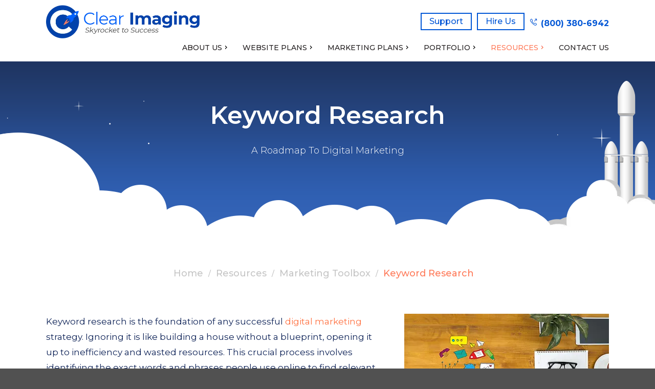

--- FILE ---
content_type: text/html
request_url: https://www.clearimaging.com/resources/marketing-toolbox/keyword-research
body_size: 7283
content:
<!doctype html>
<html lang="en">
<head>
<!-- Google Tag Manager -->
<script>(function(w,d,s,l,i){w[l]=w[l]||[];w[l].push({'gtm.start':new Date().getTime(),event:'gtm.js'});var f=d.getElementsByTagName(s)[0],j=d.createElement(s),dl=l!='dataLayer'?'&l='+l:'';j.async=true;j.src='https://www.googletagmanager.com/gtm.js?id='+i+dl;f.parentNode.insertBefore(j,f);})(window,document,'script','dataLayer','GTM-5HDCFW9C');</script>
<!-- End Google Tag Manager -->

<!-- Google tag (gtag.js) -->
<script async src="https://www.googletagmanager.com/gtag/js?id=AW-994197956"></script>
<script>
  window.dataLayer = window.dataLayer || [];
  function gtag(){dataLayer.push(arguments);}
  gtag('js', new Date());

  gtag('config', 'AW-994197956');
</script>

<meta charset="utf-8">
<meta http-equiv="x-ua-compatible" content="ie=edge">
<!-- EditableBegin name="doctitle" -->
<title>SEO Keyword Research Tips and Resources</title>
<meta name="Description" content="SEO Keyword Research Tips and Resources by Clear Imaging, a leading SEO Company.">
<meta name="Keywords" content="SEO Keyword Research, Choosing SEO Keywords, Search Engine Optimization, SEO Services, SEO Company, Search Engine Marketing, SEO Marketing, What is Search Engine Optimization?, How to do SEO, Clear Imaging, Nevada, NV.">
<script>
var page = new Array('marketing-toolbox.php', 'marketing-toolbox');
</script>
<!-- EditableEnd -->
<meta name="keywords" content="Web Site Design Company, Web Site Design Services, Web Site Designers, High End Web Site Design, Web Design, Web Site Makeovers, Custom Logo Design, Web Site Programming, Web Site Programmers, Web Site Developers, Print and Graphic Design, Web Site Marketing Company, Flash Designers, Flash Programmers, SEO Services, SEO Company, Search Engine Optimization, Clear Imaging">
<base href="https://www.clearimaging.com/"><meta name="revisit" content="2 days">
<meta name="revisit-after" content="2 days">
<link rel="shortcut icon" href="favicon.ico">
<meta name="viewport" content="width=device-width, initial-scale=1.0">

<noscript id="deferred-styles">
<link href="https://fonts.googleapis.com/css2?family=Montserrat:ital,wght@0,100..900;1,100..900&display=swap" rel="stylesheet">
</noscript>

<link rel="preload" href="-desktop-style.css?1775046249" as="style">
<link rel="stylesheet" href="-desktop-style.css?1775046249">

<link rel="preload" href="libz/css3-animate-it/animations.css" as="style">
<link rel="stylesheet" href="libz/css3-animate-it/animations.css">

<link rel="preload" href="dropdown.css?1775046249" as="style">
<link rel="stylesheet" href="dropdown.css?1775046249">

<link rel="preload" href="libz/headjs/head.min.js" as="script">
<script src="libz/headjs/head.min.js"></script>
<script>
head.load(
  "libz/jquery-3.6.1.min.js",
  "libz/jquery.lazy.min.js",
  "libz/jquery.cycle2.min.js",
  "libz/magnific-popup/jquery.magnific-popup.min.js",
  "-desktop-script.js"
);
</script>
</head>

<body class="body_wrapper inside">
<div id="main_wrapper">
<!-- Google Tag Manager (noscript) -->
<noscript><iframe src="https://www.googletagmanager.com/ns.html?id=GTM-5HDCFW9C" height="0" width="0" style="display:none;visibility:hidden"></iframe></noscript>
<!-- End Google Tag Manager (noscript) -->

<div class="box_fixed"></div><!-- .box_fixed -->

<header>
<div id="header" class="animatedParent animateOnce" data-sequence="200"><div class="page_wrapper">
<div id="header_logo" class="animated pulse" data-id="1"><a href="."><img src="images/logo.webp" width="576" height="125" alt="Clear Imaging, Web Design, Online Marketing" title="Clear Imaging, Web Design, Online Marketing"></a></div>

<div id="menutop">
<nav>
<ul class="dropdown_top">
<li><a href="https://www.clearimaging.com/about-us" class='menu_about'>About Us</a>
<ul>
<li><a href="https://www.clearimaging.com/about-us/what-makes-us-different" class='menu_what_makes_us_different'>What Makes us Different<span class='menu_info'>Not Your Average Company</span></a></li>
<li><a href="https://www.clearimaging.com/about-us/client-testimonials" class='menu_client_testimonials'>Client Testimonials<span class='menu_info'>Right From The Horses Mouth</span></a></li>
<li><a href="https://www.clearimaging.com/about-us/awards-recognition" class='menu_awards_recognition'>Awards Recognition<span class='menu_info'>When Hard Work Pays Off</span></a></li>
<li><a href="https://www.clearimaging.com/about-us/case-studies" class='menu_case_studies'>Case Studies<span class='menu_info'>The Proof Is In The Pudding</span></a></li>
<li><a href="https://www.clearimaging.com/about-us/reseller-program" class='menu_reseller_program'>Reseller Program<span class='menu_info'>Partner With The Best</span></a></li>
<li><a href="https://www.clearimaging.com/about-us/meet-the-team" class='menu_meet_the_team'>Meet The Team<span class='menu_info'>Get To Know Our Awesome Team</span></a></li>
<li><a href="https://www.clearimaging.com/about-us" class='menu_main_about menu_item_hidden'>Main About Us Page<span class='menu_info'>Visit Main About Us Page<span class=menu_info_button>Main About Us Page</span></span></a></li>
</ul></li>
<li><a href="https://www.clearimaging.com/website-plans" class='menu_website_plans'>Website Plans</a>
<ul>
<li><a href="https://www.clearimaging.com/website-plans/custom-website" class='menu_custom_website'>Custom Website<span class='menu_info'>Built To Your Exact Needs</span></a></li>
<li><a href="https://www.clearimaging.com/website-plans/wordpress-website" class='menu_wordpress_website'>Wordpress Website<span class='menu_info'>We Build It - You Manage It</span></a></li>
<li><a href="https://www.clearimaging.com/website-plans/e-commerce-website" class='menu_e_commerce_website'>E-Commerce Website<span class='menu_info'>Your Virtual Selling Machine</span></a></li>
<li><a href="https://www.clearimaging.com/website-plans" class='menu_main_website_plans menu_item_hidden'>Main Website Plans Page<span class='menu_info'>Visit Main Website Plans Page<span class=menu_info_button>Main Website Plans Page</span></span></a></li>
</ul></li>
<li><a href="https://www.clearimaging.com/marketing-plans" class='menu_marketing_plans'>Marketing Plans</a>
<ul>
<li><a href="https://www.clearimaging.com/marketing-plans/search-optimization" class='menu_search_optimization'>Search Optimization<span class='menu_info'>Dominate Organic Search Results</span></a></li>
<li><a href="https://www.clearimaging.com/marketing-plans/local-service-ads" class='menu_local_service_ads'>Local Service Ads<span class='menu_info'>The Most Highly Qualified Leads</span></a></li>
<li><a href="https://www.clearimaging.com/marketing-plans/google-business-profile" class='menu_google_business_profile'>Google Business Profile<span class='menu_info'>Build A First Class Reputation</span></a></li>
<li><a href="https://www.clearimaging.com/marketing-plans/social-media-marketing" class='menu_social_media_marketing'>Social Media Marketing<span class='menu_info'>Create A Buzz About Your Biz</span></a></li>
<li><a href="https://www.clearimaging.com/marketing-plans/seo-booster" class='menu_seo_booster'>SEO Booster<span class='menu_info'>Boost Your Presence Rapidly</span></a></li>
<li><a href="https://www.clearimaging.com/marketing-plans/google-ads" class='menu_google_ads'>Google Ads<span class='menu_info'>Target Local Customers</span></a></li>
<li><a href="https://www.clearimaging.com/marketing-plans/marketing-bundle-plans" class='menu_marketing_bundle_plans'>Marketing Bundle Plans<span class='menu_info'>Maximize Your Online Exposure</span></a></li>
<li><a href="https://www.clearimaging.com/marketing-plans/marketing-tools" class='menu_marketing_tools'>Marketing Tools<span class='menu_info'>Bolster Your Business!</span></a></li>
<li><a href="https://www.clearimaging.com/marketing-plans" class='menu_main_marketing_plans menu_item_hidden'>Main Marketing Plans Page<span class='menu_info'>Visit Main Marketing Plans Page<span class=menu_info_button>Main Marketing Plans Page</span></span></a></li>
</ul></li>
<li><a href="https://www.clearimaging.com/portfolio" class='menu_portfolio'>Portfolio</a>
<ul>
<li><a href="https://www.clearimaging.com/portfolio?section=artistic#artistic" class='menu_portfolio_artistic'>Artistic Designs<span class='menu_info'>Our Creativity Has No Bounds</span></a></li>
<li><a href="https://www.clearimaging.com/portfolio.php?section=business#busines" class='menu_portfolio_business'>Business Designs<span class='menu_info'>Professional Business Designs</span></a></li>
<li><a href="https://www.clearimaging.com/portfolio?section=contractor#contractor" class='menu_portfolio_contractor'>Contractor Designs<span class='menu_info'>Put Your Best Foot Forward</span></a></li>
<li><a href="https://www.clearimaging.com/portfolio?section=e-commerce#e-commerce" class='menu_portfolio_e_commerce'>E-Commerce<span class='menu_info'>Where Form Meets Function</span></a></li>
<li><a href="https://www.clearimaging.com/portfolio?section=wordpress#wordpress" class='menu_portfolio_wordpress'>Wordpress Designs<span class='menu_info'>Go Above & Beyond Average</span></a></li>
<li><a href="https://www.clearimaging.com/portfolio?section=see-all#see-all" class='menu_portfolio_see_all'>See All Designs<span class='menu_info'>View All Web Design Examples</span></a></li>
<li><a href="https://www.clearimaging.com/portfolio/website-makeovers" class='menu_website_makeovers'>Website Makeovers<span class='menu_info'>Transform Your Website</span></a></li>
<li><a href="https://www.clearimaging.com/portfolio" class='menu_main_portfolio menu_item_hidden'>Main Portfolio Page<span class='menu_info'>Visit Main Portfolio Page<span class=menu_info_button>Main Portfolio Page</span></span></a></li>
</ul></li>
<li><a href="https://www.clearimaging.com/resources" class='menu_resources'>Resources</a>
<ul>
<li><a href="https://blog.clearimaging.com/" class='popup menu_our_online_blog'>Our Online Blog<span class='menu_info'>Our Content Really Is King</span></a></li>
<li><a href="https://www.clearimaging.com/resources/social-media-sites" class='menu_social_media_sites'>Social Media Sites<span class='menu_info'>We’re On Your Favorite Platforms</span></a></li>
<li><a href="https://www.clearimaging.com/resources/free-seo-analysis" class='menu_free_seo_analysis'>Free SEO Analysis<span class='menu_info'>Get A Free Website Analysis</span></a></li>
<li><a href="https://www.clearimaging.com/resources/marketing-holy-grail" class='menu_marketing_holy_grail'>Marketing Holy Grail<span class='menu_info'>Effective Marketing Strategies</span></a></li>
<li><a href="https://www.clearimaging.com/resources/marketing-toolbox" class='menu_marketing_toolbox'>Marketing Toolbox<span class='menu_info'>A Roadmap To Digital Marketing</span></a></li>
<li><a href="https://www.clearimaging.com/resources/our-partners" class='menu_our_partners'>Our Partners<span class='menu_info'>We Couldn’t Live Without Em’</span></a></li>
<li><a href="https://www.clearimaging.com/resources" class='menu_main_resources menu_item_hidden'>Main Resources Page<span class='menu_info'>Visit Main Resources Page<span class=menu_info_button>Main Resources Page</span></span></a></li>
</ul></li>
<li><a href="https://www.clearimaging.com/contact-us">Contact Us</a></li>
</ul>
</nav>
</div><!-- #menutop -->

<ul id="header_items" class="animated bounceInRight" data-id="2">
<li><a href="https://www.clearimaging.com/client-support" class="a_button3">Support</a>
<li><a href="https://www.clearimaging.com/request-a-quote" class="a_button3">Hire Us</a>
<li><a href="tel:(800) 380-6942">(800) 380-6942</a>
</ul>
</div></div><!-- #header -->


<div id="slideshow_inside" class="animatedParent animateOnce">
<div class="slideshow_inside_title"><!-- EditableBegin name="title" -->
<h1>Keyword Research</h1>
<span>A Roadmap To Digital Marketing</span>
<!-- EditableEnd --></div>
</div><!-- #header_inside -->


<div class="menu_icons">
<ul>
 <li><a href="javascript:;" onclick="toggleMenu('#menumobile');"><img src="images/mobile_icon_menu.webp" alt="Show Menu" title="Show Menu"> Menu</a></li>
 <li><a href="javascript:;" onclick="history.go(-1);"><img src="images/mobile_icon_back.webp" alt="Back" title="Back"> Back</a></li>
</ul>
</div><!-- #menu_icons -->


<div id="menumobile">
<nav>
<ul>
<li><a href="https://www.clearimaging.com/" class='menu_home'>Home</a></li>
<li><a href="https://www.clearimaging.com/about-us" class='menu_about'>About Us</a>
<ul>
<li><a href="https://www.clearimaging.com/about-us/what-makes-us-different" class='menu_what_makes_us_different'>What Makes us Different</a></li>
<li><a href="https://www.clearimaging.com/about-us/client-testimonials" class='menu_client_testimonials'>Client Testimonials</a></li>
<li><a href="https://www.clearimaging.com/about-us/awards-recognition" class='menu_awards_recognition'>Awards Recognition</a></li>
<li><a href="https://www.clearimaging.com/about-us/case-studies" class='menu_case_studies'>Case Studies</a>
<ul>
<li><a href="https://www.clearimaging.com/about-us/case-studies/nolascapes">Nolascapes</a></li>
<li><a href="https://www.clearimaging.com/about-us/case-studies/simmons-plumbing">Simmons Plumbing</a></li>
<li><a href="https://www.clearimaging.com/about-us/case-studies/hill-strata-solutions">Hill Strata Solutions</a></li>
<li><a href="https://www.clearimaging.com/about-us/case-studies/spectrum-landscape-services">Spectrum Landscape Services</a></li>
</ul></li>
<li><a href="https://www.clearimaging.com/about-us/reseller-program" class='menu_reseller_program'>Reseller Program</a></li>
<li><a href="https://www.clearimaging.com/about-us/meet-the-team" class='menu_meet_the_team'>Meet The Team</a></li>
<li><a href="https://www.clearimaging.com/about-us" class='menu_main_about menu_item_hidden'>Main About Us Page</a></li>
</ul></li>
<li><a href="https://www.clearimaging.com/website-plans" class='menu_website_plans'>Website Plans</a>
<ul>
<li><a href="https://www.clearimaging.com/website-plans/custom-website" class='menu_custom_website'>Custom Website</a></li>
<li><a href="https://www.clearimaging.com/website-plans/wordpress-website" class='menu_wordpress_website'>Wordpress Website</a></li>
<li><a href="https://www.clearimaging.com/website-plans/e-commerce-website" class='menu_e_commerce_website'>E-Commerce Website</a></li>
<li><a href="https://www.clearimaging.com/website-plans" class='menu_main_website_plans menu_item_hidden'>Main Website Plans Page</a></li>
</ul></li>
<li><a href="https://www.clearimaging.com/marketing-plans" class='menu_marketing_plans'>Marketing Plans</a>
<ul>
<li><a href="https://www.clearimaging.com/marketing-plans/search-optimization" class='menu_search_optimization'>Search Optimization</a></li>
<li><a href="https://www.clearimaging.com/marketing-plans/local-service-ads" class='menu_local_service_ads'>Local Service Ads</a></li>
<li><a href="https://www.clearimaging.com/marketing-plans/google-business-profile" class='menu_google_business_profile'>Google Business Profile</a></li>
<li><a href="https://www.clearimaging.com/marketing-plans/social-media-marketing" class='menu_social_media_marketing'>Social Media Marketing</a></li>
<li><a href="https://www.clearimaging.com/marketing-plans/seo-booster" class='menu_seo_booster'>SEO Booster</a></li>
<li><a href="https://www.clearimaging.com/marketing-plans/google-ads" class='menu_google_ads'>Google Ads</a></li>
<li><a href="https://www.clearimaging.com/marketing-plans/marketing-bundle-plans" class='menu_marketing_bundle_plans'>Marketing Bundle Plans</a></li>
<li><a href="https://www.clearimaging.com/marketing-plans/marketing-tools" class='menu_marketing_tools'>Marketing Tools</a>
<ul>
<li><a href="https://www.clearimaging.com/marketing-plans/marketing-tools/website-tools">Website Tools</a></li>
<li><a href="https://www.clearimaging.com/marketing-plans/marketing-tools/seo-tools">SEO Tools</a></li>
<li><a href="https://www.clearimaging.com/marketing-plans/marketing-tools/social-media-tools">Social Media Tools</a></li>
<li><a href="https://www.clearimaging.com/marketing-plans/marketing-tools/branding-tools">Branding Tools</a></li>
<li><a href="https://www.clearimaging.com/marketing-plans/marketing-tools/other-tools">Other Tools</a></li>
</ul></li>
<li><a href="https://www.clearimaging.com/marketing-plans" class='menu_main_marketing_plans menu_item_hidden'>Main Marketing Plans Page</a></li>
</ul></li>
<li><a href="https://www.clearimaging.com/portfolio" class='menu_portfolio'>Portfolio</a>
<ul>
<li><a href="https://www.clearimaging.com/portfolio?section=artistic#artistic" class='menu_portfolio_artistic'>Artistic Designs</a></li>
<li><a href="https://www.clearimaging.com/portfolio.php?section=business#busines" class='menu_portfolio_business'>Business Designs</a></li>
<li><a href="https://www.clearimaging.com/portfolio?section=contractor#contractor" class='menu_portfolio_contractor'>Contractor Designs</a></li>
<li><a href="https://www.clearimaging.com/portfolio?section=e-commerce#e-commerce" class='menu_portfolio_e_commerce'>E-Commerce</a></li>
<li><a href="https://www.clearimaging.com/portfolio?section=wordpress#wordpress" class='menu_portfolio_wordpress'>Wordpress Designs</a></li>
<li><a href="https://www.clearimaging.com/portfolio?section=see-all#see-all" class='menu_portfolio_see_all'>See All Designs</a></li>
<li><a href="https://www.clearimaging.com/portfolio/website-makeovers" class='menu_website_makeovers'>Website Makeovers</a></li>
<li><a href="https://www.clearimaging.com/portfolio" class='menu_main_portfolio menu_item_hidden'>Main Portfolio Page</a></li>
</ul></li>
<li><a href="https://www.clearimaging.com/resources" class='menu_resources'>Resources</a>
<ul>
<li><a href="https://blog.clearimaging.com/" class='popup menu_our_online_blog'>Our Online Blog</a></li>
<li><a href="https://www.clearimaging.com/resources/social-media-sites" class='menu_social_media_sites'>Social Media Sites</a></li>
<li><a href="https://www.clearimaging.com/resources/free-seo-analysis" class='menu_free_seo_analysis'>Free SEO Analysis</a></li>
<li><a href="https://www.clearimaging.com/resources/marketing-holy-grail" class='menu_marketing_holy_grail'>Marketing Holy Grail</a></li>
<li><a href="https://www.clearimaging.com/resources/marketing-toolbox" class='menu_marketing_toolbox'>Marketing Toolbox</a>
<ul>
<li><a href="https://www.clearimaging.com/resources/marketing-toolbox/search-engine-optimization">Search Engine Optimization</a></li>
<li><a href="https://www.clearimaging.com/resources/marketing-toolbox/do-it-yourself-seo-guide">Do-It-Yourself SEO Guide</a></li>
<li><a href="https://www.clearimaging.com/resources/marketing-toolbox/crucial-seo-tips">Crucial SEO Tips</a></li>
<li><a href="https://www.clearimaging.com/resources/marketing-toolbox/keyword-research">Keyword Research</a></li>
<li><a href="https://www.clearimaging.com/resources/marketing-toolbox/writing-content">Writing Content</a></li>
<li><a href="https://www.clearimaging.com/resources/marketing-toolbox/online-directories">Online Directories</a></li>
<li><a href="https://www.clearimaging.com/resources/marketing-toolbox/inbound-link-building">Inbound Link Building</a></li>
<li><a href="https://www.clearimaging.com/resources/marketing-toolbox/social-media-marketing">Social Media Marketing</a></li>
<li><a href="https://www.clearimaging.com/resources/marketing-toolbox/blog-marketing">Blog Marketing</a></li>
<li><a href="https://www.clearimaging.com/resources/marketing-toolbox/reputation-management">Reputation Management</a></li>
<li><a href="https://www.clearimaging.com/resources/marketing-toolbox/mobile-websites">Mobile Websites</a></li>
<li><a href="https://www.clearimaging.com/resources/marketing-toolbox/video-marketing">Video Marketing</a></li>
<li><a href="https://www.clearimaging.com/resources/marketing-toolbox/email-marketing">Email Marketing</a></li>
<li><a href="https://www.clearimaging.com/resources/marketing-toolbox/google-ads-pay-per-click">Google Ads (Pay-Per-Click)</a></li>
<li><a href="https://www.clearimaging.com/resources/marketing-toolbox/call-to-action-ads-coupons">Call to Action Ads/Coupons</a></li>
<li><a href="https://www.clearimaging.com/resources/marketing-toolbox/tracking-analytics">Tracking & Analytics</a></li>
</ul></li>
<li><a href="https://www.clearimaging.com/resources/our-partners" class='menu_our_partners'>Our Partners</a></li>
<li><a href="https://www.clearimaging.com/resources" class='menu_main_resources menu_item_hidden'>Main Resources Page</a></li>
</ul></li>
<li><a href="https://www.clearimaging.com/contact-us">Contact Us</a></li>
</ul>
</nav>
</div><!-- #menumobile -->
</header>


<main>
<div id="middle" class="animatedParent animateOnce" data-sequence="200"><div class="page_wrapper">
<div id="content" class="animated fadeInUpShort" data-id="1">
<!-- breadcrumbs -->
<div class="breadcrumbs">
<ol itemscope itemtype="http://schema.org/BreadcrumbList">
<li itemprop="itemListElement" itemscope itemtype="http://schema.org/ListItem"><a itemprop="item" href="https://www.clearimaging.com/" itemid="home" itemscope itemtype="https://schema.org/WebPage"><span itemprop="name">Home</span></a><span itemprop="position" content="1"></span></li>
<li itemprop="itemListElement" itemscope itemtype="http://schema.org/ListItem"><a itemprop="item" href="https://www.clearimaging.com/resources" itemid="home/resources" itemscope itemtype="https://schema.org/WebPage"><span itemprop="name">Resources</span></a><span itemprop="position" content="2"></span></li>
<li itemprop="itemListElement" itemscope itemtype="http://schema.org/ListItem"><a itemprop="item" href="https://www.clearimaging.com/resources/marketing-toolbox" itemid="home/resources/marketing-toolbox" itemscope itemtype="https://schema.org/WebPage"><span itemprop="name">Marketing Toolbox</span></a><span itemprop="position" content="3"></span></li>
<li itemprop="itemListElement" itemscope itemtype="http://schema.org/ListItem"><span itemprop="name">Keyword Research</span><span itemprop="position" content="4"></span></li>
</ol>
</div>
<!-- end breadcrumbs -->
<!-- EditableBegin name="main" -->

<img src="images/marketing-toolbox-seo-keywords-01.webp" width="400" height="300" alt="Keyword Research" title="Keyword Research" class="images_right" />

Keyword research is the foundation of any successful <a href="https://www.clearimaging.com/marketing-plans">digital marketing</a> strategy. Ignoring it is like building a house without a blueprint, opening it up to inefficiency and wasted resources. This crucial process involves identifying the exact words and phrases people use online to find relevant information, products, or services for your business.<br />
<br />

It's like eavesdropping on potential customers, uncovering their needs and desires. By incorporating these keywords into your website content, you make it more discoverable by your target audience in search engine results. This targeted visibility is critical to attracting qualified leads and driving conversions.<br />
<br />

<h2>Why Is Keyword Research So Crucial?</h2>

Keyword research matters because:<br />
<br />
<ul>
<li>Incorporating relevant keywords throughout your website content ensures your message reaches the right audience. You're not just attracting random visitors; you're attracting users actively searching for what you offer. This targeted traffic increases conversion rates, boosting your digital marketing ROI.
<li>This strategy informs your entire content creation process. It helps you identify topics that resonate with your target audience and address their specific search queries so your content is valuable and discoverable through search engines.
<li>It unveils the language your target audience uses. It reveals their search intent, whether they're researching a product, looking for solutions, or ready to make a purchase. This valuable insight allows you to tailor your content and marketing messages to resonate with their specific needs.
<li>Understanding the keywords your competitors target allows you to identify gaps and opportunities. You can create content that fills those gaps, targeting long-tail keywords with lower competition but high potential to attract qualified leads.
</ul><br />

<h2>Google Keyword Planner – Your Keyword Research Tool</h2>

As discussed, it's crucial to identify the right keywords to target, and thankfully, there are free tools to help you navigate the keyword landscape.<br />
<br />

Leveraging the <a href="https://ads.google.com/intl/en_us/home/tools/keyword-planner/" class="popup">Google Keyword Planner</a> (formerly the Google Keyword Tool) unlocks a treasure trove of keyword data. Enter a relevant keyword for your business, and the tool generates a list of closely related keywords. You'll also see the average monthly search volume for each keyword globally and locally (within the USA).<br />
<br />

While you won't need to use every suggestion, this information empowers you to make informed decisions. Select the top 10-12 keywords most closely aligning with your business goals. These chosen keywords will then become the building blocks for your content creation strategy, ensuring you target the right audience and attract qualified traffic to your website.<br />
<br />

<h2>Your Targeting Roadmap for Keyword Research</h2>

Here is a quick look at what we discussed:<br />
<br />
<ul>
<li><b>Ditch the guesswork</b> -Identify the most relevant keyword terms through research, not intuition.
<li><b>Short & long tail keyword balance</b> - Strike between concise and long-tail phrases for optimal reach.
<li><b>Use the right KW research tools</b> - Leverage the Google Keyword Tool to gauge keyword popularity and make informed decisions.
<li><b>Focus on multi-keyword Use</b> - Don't shy away from keywords containing 2-3 words for targeted traffic.
<li><b>Target your top 10-12</b> - Select a laser-n-focused group of keywords that perfectly align with your business goals.
</ul><br />

<h2>Professional Keyword Research and SEO Services</h2>

Explore our comprehensive collection of invaluable <a href="https://www.clearimaging.com/resources/marketing-toolbox/crucial-seo-tips">SEO tips</a> and techniques in our <a href="https://www.clearimaging.com/resources/marketing-toolbox/do-it-yourself-seo-guide">Do-It-Yourself SEO Guide</a>. Implementing even a portion of these strategies can significantly enhance your website's rankings and boost visitor traffic.<br />
<br />

If you have a question or are ready to discuss your keyword research strategy, our dedicated support team is here to help. We value clear communication and prompt responses, and you can connect with a professional who can address your specific needs within minutes.<br />

<!-- EditableEnd -->
<div class="clear"></div>
</div><!-- #content -->
<div class="clear"></div>
</div></div><!-- #middle -->
</main>


<footer>










<!-- box_page_web_designs -->




























<div id="footer" class="animatedParent animateOnce" data-sequence="200"><div class="page_wrapper">
<div class="footer_title animated lightSpeedInLeft" data-id="1">Explore and Learn More</div>
<div id="footer_menu">
<ul>
<li class="animated fadeInUpShort" data-id="1"><a href="https://www.clearimaging.com/about-us">About Us</a><br>
<ul>
<li><a href="https://www.clearimaging.com/about-us/what-makes-us-different" class='menu_what_makes_us_different'>What Makes us Different</a></li>
<li><a href="https://www.clearimaging.com/about-us/client-testimonials" class='menu_client_testimonials'>Client Testimonials</a></li>
<li><a href="https://www.clearimaging.com/about-us/awards-recognition" class='menu_awards_recognition'>Awards Recognition</a></li>
<li><a href="https://www.clearimaging.com/about-us/case-studies" class='menu_case_studies'>Case Studies</a></li>
<li><a href="https://www.clearimaging.com/about-us/reseller-program" class='menu_reseller_program'>Reseller Program</a></li>
<li><a href="https://www.clearimaging.com/about-us/meet-the-team" class='menu_meet_the_team'>Meet The Team</a></li>
<li><a href="https://www.clearimaging.com/about-us" class='menu_main_about menu_item_hidden'>Main About Us Page</a></li>
</ul>

<li class="animated fadeInUpShort" data-id="2"><a href="https://www.clearimaging.com/website-plans">Website Plans</a><br>
<ul>
<li><a href="https://www.clearimaging.com/website-plans/custom-website" class='menu_custom_website'>Custom Website</a></li>
<li><a href="https://www.clearimaging.com/website-plans/wordpress-website" class='menu_wordpress_website'>Wordpress Website</a></li>
<li><a href="https://www.clearimaging.com/website-plans/e-commerce-website" class='menu_e_commerce_website'>E-Commerce Website</a></li>
<li><a href="https://www.clearimaging.com/website-plans" class='menu_main_website_plans menu_item_hidden'>Main Website Plans Page</a></li>
</ul>

<li class="animated fadeInUpShort" data-id="3"><a href="https://www.clearimaging.com/marketing-plans">Marketing Plans</a><br>
<ul>
<li><a href="https://www.clearimaging.com/marketing-plans/search-optimization" class='menu_search_optimization'>Search Optimization</a></li>
<li><a href="https://www.clearimaging.com/marketing-plans/local-service-ads" class='menu_local_service_ads'>Local Service Ads</a></li>
<li><a href="https://www.clearimaging.com/marketing-plans/google-business-profile" class='menu_google_business_profile'>Google Business Profile</a></li>
<li><a href="https://www.clearimaging.com/marketing-plans/social-media-marketing" class='menu_social_media_marketing'>Social Media Marketing</a></li>
<li><a href="https://www.clearimaging.com/marketing-plans/seo-booster" class='menu_seo_booster'>SEO Booster</a></li>
<li><a href="https://www.clearimaging.com/marketing-plans/google-ads" class='menu_google_ads'>Google Ads</a></li>
<li><a href="https://www.clearimaging.com/marketing-plans/marketing-bundle-plans" class='menu_marketing_bundle_plans'>Marketing Bundle Plans</a></li>
<li><a href="https://www.clearimaging.com/marketing-plans/marketing-tools" class='menu_marketing_tools'>Marketing Tools</a></li>
<li><a href="https://www.clearimaging.com/marketing-plans" class='menu_main_marketing_plans menu_item_hidden'>Main Marketing Plans Page</a></li>
</ul>

<li class="animated fadeInUpShort" data-id="4"><a href="https://www.clearimaging.com/resources">Resources</a><br>
<ul>
<li><a href="https://blog.clearimaging.com/" class='popup menu_our_online_blog'>Our Online Blog</a></li>
<li><a href="https://www.clearimaging.com/resources/social-media-sites" class='menu_social_media_sites'>Social Media Sites</a></li>
<li><a href="https://www.clearimaging.com/resources/free-seo-analysis" class='menu_free_seo_analysis'>Free SEO Analysis</a></li>
<li><a href="https://www.clearimaging.com/resources/marketing-holy-grail" class='menu_marketing_holy_grail'>Marketing Holy Grail</a></li>
<li><a href="https://www.clearimaging.com/resources/marketing-toolbox" class='menu_marketing_toolbox'>Marketing Toolbox</a></li>
<li><a href="https://www.clearimaging.com/resources/our-partners" class='menu_our_partners'>Our Partners</a></li>
<li><a href="https://www.clearimaging.com/resources" class='menu_main_resources menu_item_hidden'>Main Resources Page</a></li>
</ul>

<li class="animated fadeInUpShort" data-id="5"><a href="https://www.clearimaging.com/contact-us">Contact Us</a><br>
<ul>
<li><a href="https://www.clearimaging.com/client-support">Support</a></li>
<li><a href="https://www.clearimaging.com/request-a-quote">Hire Us</a></li>
</ul>

</ul>
</div><!-- #footer_menu -->


<div id="footer_address" class="animated fadeInUpShort" data-id="5">
<span>Clear Imaging, Inc.</span><br>
711 S. Carson Street, Suite 4<br>
Carson City, NV 89701<br>
Phone: <a href="tel:(800) 380-6942">(800) 380-6942</a><br>
</div>

<div id="footer_reviews" class="animated fadeInUpShort" data-id="6">
<a href="https://maps.app.goo.gl/GqTBFENnLMoz9UFB9" class="popup"><img src="images/google-reviews.webp" alt="200+ Google Reviews" title="200+ Google Reviews"></a><br>
</div>

<div id="footer_links" class="animated fadeInUpShort" data-id="7">
<div id="footer_social">
<ul>
<li><a href="https://www.facebook.com/ClearImaging" class="popup"><img src="images/facebook.webp" width="37" height="36" alt="Follow us on Facebook" title="Follow us on Facebook"></a>
<li><a href="https://x.com/ClearImagingInc" class="popup"><img src="images/twitter.webp" width="37" height="36" alt="Follow us on Twitter" title="Follow us on Twitter"></a>
<li><a href="https://maps.app.goo.gl/d3BKysK6N8ytdn9M6" class="popup"><img src="images/google-maps.webp" width="37" height="36" alt="Google My Business" title="Google My Business"></a>
<li><a href="https://blog.clearimaging.com/" class="popup"><img src="images/blog.webp" width="37" height="36" alt="Our Blog" title="Our Blog"></a>
<li><a href="https://www.instagram.com/clear_imaging/" class="popup"><img src="images/instagram.webp" width="37" height="36" alt="Follow us on Instagram" title="Follow us on Instagram"></a>
<li><a href="https://www.linkedin.com/company/clear-imaging" class="popup"><img src="images/linkedin.webp" width="37" height="36" alt="Follow us on LinkedIn" title="Follow us on LinkedIn"></a>
</ul>
</div><br>
&copy; 2026 <span>Clear Imaging, Inc.</span><br>
<a href="https://www.clearimaging.com/privacy-policy">Privacy Policy</a> | <a href="https://www.clearimaging.com/legal-notice">Legal Notice</a> | <a href="https://www.clearimaging.com/sitemap">Site Map</a> | <a href="https://www.clearimaging.com/client-support" class="popup">Support</a><br>
</div><!-- #footer_links -->
<div class="clear"></div>
</div></div><!-- #footer -->
</footer>


<a id="scroll_top"></a>
<script>
head.load(
  "libz/css3-animate-it/css3-animate-it.js"
);
</script>


<!-- Meta Pixel Code -->
<script>
  !function(f,b,e,v,n,t,s)
  {if(f.fbq)return;n=f.fbq=function(){n.callMethod?
  n.callMethod.apply(n,arguments):n.queue.push(arguments)};
  if(!f._fbq)f._fbq=n;n.push=n;n.loaded=!0;n.version='2.0';
  n.queue=[];t=b.createElement(e);t.async=!0;
  t.src=v;s=b.getElementsByTagName(e)[0];
  s.parentNode.insertBefore(t,s)}(window, document,'script',
  'https://connect.facebook.net/en_US/fbevents.js');
  fbq('init', '244015611930124');
  fbq('track', 'PageView');
</script>
<noscript><img height="1" width="1" style="display:none"
  src="https://www.facebook.com/tr?id=244015611930124&ev=PageView&noscript=1"
/></noscript>
<!-- End Meta Pixel Code -->
<meta name="facebook-domain-verification" content="yev62moq6rdbylihh83krkurbx2law" />
</div><!-- #main_wrapper -->
</body>
</html>

--- FILE ---
content_type: text/css
request_url: https://www.clearimaging.com/-desktop-style.css?1775046249
body_size: 24729
content:
/*
ExtraLight 200
Light 300
Medium 500
Bold 700

.montserrat-<uniquifier> {
  font-family: "Montserrat", sans-serif;
  font-optical-sizing: auto;
  font-weight: <weight>;
  font-style: normal;
}
*/

* {
	margin: 0;
	padding: 0;
}
body {
	font-family: "Montserrat", sans-serif;
	font-optical-sizing: auto;
	font-weight: 400;
	font-style: normal;
  	font-size: 18px;
	line-height: 33px;
	color: #0c2156;
	width: 100%;
	min-width: 1800px;
	background: #515151 url(images/body_bg.webp) center repeat-y;
	position: relative;
}

@media screen and (max-width: 1840px) {
body {
	min-width: 1100px;
  	font-size: 17px;
	line-height: 30px;
}
}

@media screen and (max-width: 1140px) {
body {
	width: 100%;
	min-width: auto;
	max-width: auto;
  	font-size: 16px;
	line-height: 28px;
}
}

/* text styles
-----------------------------------------------------------------------------*/

h1, .h1 {
	font-size: 28px;
	line-height: 31px;
	font-weight: 700;
	color: #4887f2;
	padding: 0px 0px 10px 0px;
	margin: 0px;
}
h2, .h2 {
	font-size: 26px;
	line-height: 29px;
	font-weight: 700;
	color: #1567f3;
	padding: 0px 0px 10px 0px;
	margin: 0px;
}
h3, .h3 {
	font-size: 24px;
	line-height: 27px;
	font-weight: 700;
	color: #1151c4;
	padding: 0px 0px 10px 0px;
	margin: 0px;
}
h4, .h4 {
	font-size: 22px;
	line-height: 25px;
	font-weight: 700;
	color: #0c369e;
	padding: 0px 0px 10px 0px;
	margin: 0px;
}
h5, .h5 {
	font-size: 20px;
	line-height: 23px;
	font-weight: 700;
	color: #052982;
	padding: 0px 0px 10px 0px;
	margin: 0px;
}
h6, .h6 {
	font-size: 18px;
	line-height: 21px;
	font-weight: 700;
	color: #0c2156;
	padding: 0px 0px 10px 0px;
	margin: 0px;
}

a {
	color: #ff6e3d;
	text-decoration: none;
	outline: none;
}
a:hover {
	text-decoration: underline;
}

table {
	border: 0px;
	border-spacing: 0px;
    border-collapse: separate;
	padding: 0px;
	margin: 0px;
}

ul, ol {
	margin: 0px 0px 10px 20px;
	padding: 0px 0px 0px 0px;
/*	list-style-position: inside;*/
}
ul {
/*	list-style-image: url(images/icon_bullet.webp);*/
}
ul.no-list-image, ul.no-list-image li {
	list-style: none;
	list-style-image: none;
}

p {
	margin:0 0 24px 0;
}
img {
	border: none;
	vertical-align: middle;
}

/* forms styles
-----------------------------------------------------------------------------*/
input, textarea, select {
	color: #000;
	font-size: 18px;
	line-height: 18px;
    box-sizing: border-box;
}
label {
	box-sizing: border-box;
}
input {
	vertical-align: middle;
}

.form_standard {
	width: 900px !important;
	display: table;
	margin: 0 auto;
}
.form_standard_half {
	width: 350px !important;
	display: table;
	margin: 0 auto;
}

.form {
	width: 100%;
}
.form input.submit, input.button {
	width: auto;
	color: #fff;
	background: #ff7a59;
	font-size: 18px;
	line-height: 18px;
	font-weight: 700;
	border: 0px;
	text-transform: uppercase;
	padding: 10px 20px 10px 20px;
}
.form fieldset {
	border: 0px;
	padding: 0px;
	margin: 0px;
}
.form fieldset legend {
	color: #000;
	font-size: 16px;
	font-weight: bold;
	padding: 0px;
}

.form label {
	float: left;
	padding: 0px 2px 5px 0px;
	margin: 0;
	color: #0c2156;
	font-size: 16px;
	line-height: 20px;
	font-weight: 500;
}
.form label.edit {
	width: 50%;
}
.form label.edit_full {
	width: 100%;
}
.form label.edit_half {
	width: 25%;
}

.form input[type=text], .form input[type=email], .form input[type=number], .form input[type=date], .form select, .form textarea, .form input[type=password] {
	width: 100%;
	color: #000;
	font-size: 14px;
	line-height: 18px;
	font-weight: 700;
	padding: 12px;
	margin: 0px 0px 10px 0px;
	background: #eeeff0;
	border: 1px solid #eeeff0;
}
.form select {
	padding: 11px;
}
.form textarea {
	height: 150px;
}

.captcha {
	display: table;
	margin: 0 auto;
	text-align: center;
}
.g-recaptcha {
	display: inline-block;
	margin-right: 7px;
}
.captcha input.submit, .captcha input.button {
	display: inline-block;
	vertical-align: top;
	margin-left: 7px;
	margin-right: 20px;
	width: auto;
	color: #fff;
	background: #ff7a59;
	font-size: 17px;
	line-height: 17px;
	font-weight: 700;
	border: 0px;
	text-transform: uppercase;
	padding: 29px 36px 29px 36px;
}

.required {
	color: #f00;
}

@media screen and (max-width: 1140px) {
.form_standard {
	width: 600px !important;
}
.form_standard_half {
	width: 300px !important;
}
}

@media screen and (max-width: 640px) {
.form_standard {
	width: 100% !important;
}
}


/* placeholder
-----------------------------------------------------------------------------*/
::-webkit-input-placeholder {
	color: #08163d !important;
	font-weight: 700;
	text-overflow: ellipsis;
}
::-moz-placeholder {
	color: #08163d !important;
	font-weight: 700;
	text-overflow: ellipsis;
}
:-moz-placeholder {
	color: #08163d !important;
	font-weight: 700;
	text-overflow: ellipsis;
}
:-ms-input-placeholder {
	color: #08163d !important;
	font-weight: 700;
	text-overflow: ellipsis;
}

/* standard styles
-----------------------------------------------------------------------------*/

.uppercase {
	text-transform: uppercase;
}
.underline {
	text-decoration: underline
}

.align_center {
	text-align: center;
	margin: auto;
}
.align_right {
	text-align: right;
}
.align_left {
	text-align: left;
}
.align_justify {
	text-align: justify;
}

.valign_top {
	vertical-align: top;
}
.valign_middle {
	vertical-align: middle;
}
.valign_bottom {
	vertical-align: bottom;
}

.position_center {
	left: 0;
	right: 0;
	margin-left: auto;
	margin-right: auto;
}
.position_middle:before {
	content: '';
	display: inline-block;
	height: 100%;
	vertical-align: middle;
}

.box_center {
	display: table;
	margin: 0 auto !important;
}

.clear {
	height:0;
	font-size: 1px;
	line-height: 0px;
	clear: both;
}

.clearfix:before,
.clearfix:after {
	content: "";
	display: table;
} 
.clearfix:after {
	clear: both;
}

.hidden {
	display: none;
}

.desktop_only {
	display: block;
}
.mobile_only {
	display: none;
}
@media screen and (max-width: 1140px) {
.desktop_only {
	display: none;
}
.mobile_only {
	display: block;
}
}

.img_left {
	width: auto;
	float: left;
	margin: 0px 60px 15px 0px;
}
.img_right {
	width: auto;
	float: right;
	margin: 0px 0px 15px 60px;
}

.images, .images_left, .images_right {
	border: 0px;
}
.images_left {
	width: auto;
	float: left;
	margin: 0px 50px 15px 0px;
}
.images_right {
	width: auto;
	float: right;
	margin: 0px 0px 15px 50px;
}

.img, .img_left, .img_right {
	max-width: 100%;
	height: auto;
}
.images, .images_left, .images_right {
	max-width: 100%;
	height: auto;
}
.img_left, .img_right, .images_left, .images_right {
	display: block;
/*
	margin-left: auto;
	margin-right: auto;
	margin-bottom: 15px;
*/
}

hr, .hr {
	line-height: 1px;
	height: 1px;
	font-size: 1px;
	background: url(images/hr_bg.webp) left center repeat-x;
	border: 0px;
}

.a_button {
	display: inline-block;
	color: #fff;
	font-size: 12px;
	line-height: 15px;
	text-decoration: none;
	font-weight: 500;
	outline: none;
	background: #ff7a59;
	text-align: center;
	text-transform: uppercase;
	border-radius: 10px;
	padding: 14px 45px 14px 45px;
	transition: all 250ms ease-in;
	-webkit-transition: all 250ms ease-in;
}
.a_button:hover {
	text-decoration: none;
	background: #0c2156;
}

.a_button1 {
	background: #63a2b9;
}
.a_button1:hover {
	background: #999;
}

.a_button2 {
	color: #0c2156;
	background: #fff;
}
.a_button2:hover {
	color: #fff;
	background: #999;
}

.a_button3 {
	display: inline-block;
	border: 2px solid #0056d6;
	color: #0056d6;
	font-size: 16px;
	line-height: 16px;
	text-decoration: none;
	font-weight: 500;
	outline: none;
	text-align: center;
	padding: 7px 15px 7px 15px;
	transition: all 250ms ease-in;
	-webkit-transition: all 250ms ease-in;
}
.a_button3:hover {
	color: #ff7a59 !important;
	border: 2px solid #ff7a59;
}

.b_button {
	display: inline-block;
	color: #4887f2;
	font-size: 18px;
	line-height: 18px;
	text-decoration: none;
	font-weight: 500;
	outline: none;
	text-align: center;
	padding: 0px 25px 0px 0px;
	background: url(images/b_button_bg.webp) right center no-repeat;
	transition: all 250ms ease-in;
	-webkit-transition: all 250ms ease-in;
}
.b_button:hover {
	text-decoration: none;
	color: #0c2156;
	background: url(images/b_button_on_bg.webp) right center no-repeat;
}

.columns {
	-moz-column-gap: 20px;
	-webkit-column-gap: 20px;
	column-gap: 20px;
	-moz-column-count: 2;
	-webkit-column-count: 2;
	column-count: 2;
}

.columns[data-columns-count="2"] {
	-moz-column-count: 2;
	-webkit-column-count: 2;
	column-count: 2;
}
.columns[data-columns-count="3"] {
	-moz-column-count: 3;
	-webkit-column-count: 3;
	column-count: 3;
}
.columns[data-columns-count="4"] {
	-moz-column-count: 4;
	-webkit-column-count: 4;
	column-count: 4;
}
.columns[data-columns-count="5"] {
	-moz-column-count: 5;
	-webkit-column-count: 5;
	column-count: 5;
}
.columns[data-columns-count="6"] {
	-moz-column-count: 6;
	-webkit-column-count: 6;
	column-count: 6;
}

.res_list div {
	display: inline-block;
	padding-bottom: 10px;
	vertical-align: top;
}


/* columns_list
-----------------------------------------------------------------------------*/
ul.columns_list {
	width: 100%;
	list-style: none;
	list-style-image: none;
	text-align: center;
	padding: 0px;
	margin: 0px;
}
ul.columns_list > li {
	width: auto;
	max-width: 94%;
	display: inline-block;
	padding: 0px 0px 0px 0px;
	margin: 0px 2% 25px 2%;
	vertical-align: top;
	text-align: left;
}
ul.columns_list > li {
}
ul.columns_list[data-columns-count="2"] > li {
	width: 46%;
}
ul.columns_list[data-columns-count="3"] > li {
	width: 29%;
}
ul.columns_list[data-columns-count="4"] > li {
	width: 21%;
}
ul.columns_list[data-columns-count="5"] > li {
	width: 16%;
}

ul.columns_list.valign_top li {
	vertical-align: top;
}
ul.columns_list.valign_middle li {
	vertical-align: middle;
}
ul.columns_list.valign_bottom li {
	vertical-align: bottom;
}

@media only screen and (min-width: 320px) and (max-width: 640px) {
	ul.columns_list > li {
		width: 96% !important;
	}
}
@media only screen and (min-width: 640px) and (max-width: 960px) {
	ul.columns_list > li {
		width: 46% !important;
	}
}
@media only screen and (min-width: 960px) and (max-width: 1280px) {
	ul.columns_list[data-columns-count="2"] > li {
		width: 46% !important;
	}
	ul.columns_list[data-columns-count="3"] > li,
	ul.columns_list[data-columns-count="4"] > li,
	ul.columns_list[data-columns-count="5"] > li {
		width: 29% !important;
	}
}
@media only screen and (min-width: 1280px) and (max-width: 1600px) {
	ul.columns_list[data-columns-count="2"] > li {
		width: 46% !important;
	}
	ul.columns_list[data-columns-count="3"] > li {
		width: 29% !important;
	}
	ul.columns_list[data-columns-count="4"] > li,
	ul.columns_list[data-columns-count="5"] > li {
		width: 21% !important;
	}
}
@media only screen and (min-width: 1600px) {
	ul.columns_list[data-columns-count="2"] > li {
		width: 46% !important;
	}
	ul.columns_list[data-columns-count="3"] > li {
		width: 29% !important;
	}
	ul.columns_list[data-columns-count="4"] > li {
		width: 21% !important;
	}
	ul.columns_list[data-columns-count="5"] > li {
		width: 16% !important;
	}
}

ul.columns_list .columns_list_image {
	display: inline-block;
	vertical-align: top;
	width: 100px;
	padding: 0px 20px 20px 0px; 
}
ul.columns_list_image_shadow .columns_list_image {
	display: inline-block;
	width: 100px;
	height: 100px;
	line-height: 100px;
	border-radius: 50px;
	vertical-align: middle;
	text-align: center;
	padding: 0px;
	margin-right: 15px;
	-webkit-box-shadow: 0px -1px 20px 0px rgba(0,0,0,0.1);
	-moz-box-shadow: 0px -1px 20px 0px rgba(0,0,0,0.1);
	box-shadow: 0px -1px 20px 0px rgba(0,0,0,0.1);
}

ul.columns_list .columns_list_text {
	display: inline-block;
	vertical-align: top;
	width: calc(100% - 130px);
	padding-bottom: 20px;
}

ul.columns_list strong {
	color: #ff6e3d;
	font-size: 30px;
	line-height: 36px;
	font-weight: 700;
	margin-bottom: 15px;
}

@media screen and (max-width: 1840px) {
ul.columns_list strong {
	font-size: 22px;
	line-height: 28px;
}
}

@media screen and (max-width: 1140px) {
ul.columns_list strong {
	font-size: 18px;
	line-height: 22px;
}
}


/* white-popup - magnific-popup style
-----------------------------------------------------------------------------*/
.white-popup {
  position: relative;
  background: #FFF;
  padding: 20px;
  width:auto;
  max-width: 700px;
  margin: 20px auto;
}


/* portfolio styles
-----------------------------------------------------------------------------*/
.sectionname, .imagepages {
	display: inline-block;
	color: #fff;
	background: #878787;
	padding: 7px 10px 7px 10px;
	margin: 0px 3px 5px 0px;
	border-radius: 2px;
}
.sectionname:hover, .imagepages:hover {
	text-decoration: none;
	color: #fff;
	background: #63a2b9;
}

.sectionnameselected, .imagepageselected {
	display: inline-block;
	color: #fff;
	background: #ff7a59;
	padding: 7px 10px 7px 10px;
	margin: 0px 3px 5px 0px;
	border-radius: 2px;
}
.sectionnameselected:hover, .imagepageselected:hover {
	text-decoration: none;
}

.sectionname_divider {
	display: none;
}

.imagesmallname {
	color: #000;
}

.imagemediumname {
	color: #000; 
	font-weight: bold;
}

.image_delimiter {
	font-size: 1px;
	line-height: 1px;
	height: 3px;
	padding: 0px;
	margin: 0px;
}


/* portfolio
-----------------------------------------------------------------------------*/
.portfolio {
}
.portfolio ul {
	display: table;
	margin: 0 auto;
	padding: 0px;
	list-style: none;
	list-style-image: none;
}
.portfolio ul li {
	display: inline-block;
	margin: 0px 5px 20px 5px;
	padding: 0px;
	vertical-align: top;
}
.portfolio ul li:first-child {
}
.portfolio ul li:last-child {
}
a.portfolio_button {
	display: inline-block;
	position: relative;
	color: #fff;
	font-size: 18px;
	line-height: 18px;
	font-weight: 700;
	text-decoration: none;
	outline: none;
	background: #63a2b9;
	text-align: center;
	padding: 20px 25px 20px 25px;
	border-radius: 5px;
	transition: all 250ms ease-in;
	-webkit-transition: all 250ms ease-in;
	-webkit-box-shadow: 0px -1px 20px 0px rgba(0,0,0,0.05);
	-moz-box-shadow: 0px -1px 20px 0px rgba(0,0,0,0.05);
	box-shadow: 0px -1px 20px 0px rgba(0,0,0,0.05);
}
a.portfolio_button:hover, .portfolio ul li:hover a.portfolio_button, .portfolio li.selected a.portfolio_button, a.portfolio_button_selected {
	color: #0c2156;
	text-decoration: none;
	background: #fff;
}


/* portfolio_sections_list
-----------------------------------------------------------------------------*/
.portfolio_sections_list {
	padding: 0px 0px 15px 0px;
	text-align: center;
	border-bottom: 1px solid #eae9e9;
	margin-bottom: 25px;
}
.portfolio_sections_list_caption {
	font-size: 20px;
	line-height: 23px;
	color: #000;
	font-weight: bold;
	padding: 0px 0px 5px 0px;
}
.portfolio_sections_list select {
	width: 100%;
	font-size: 16px;
	line-height: 16px;
	padding: 8px;
	margin: 0px 0px 10px 0px;
	background: #fff url(images/input_bg.webp) top repeat-x;
	border: 1px solid #ccc;
}
.portfolio_sections_list ul li {
	margin: 0px 5px 15px 5px;
	padding: 0px;
	vertical-align: top;
}

.portfolio_section_name {
	font-size: 27px;
	line-height: 30px;
	font-weight: 700;
	color: #0c369e;
	padding: 0px 0px 15px 0px;
	margin: 0px;
	text-align: center;
}
.portfolio_section_text {
	padding: 0px 0px 0px 0px;
	text-align: center;
}


/* portfolio_navigation
-----------------------------------------------------------------------------*/
.portfolio_navigation {
	padding: 0px 0px 10px 0px;
}
.portfolio_navigation_last {
	width: 100px;
	float: left;
}
.portfolio_navigation_next {
	width: 100px;
	float: right;
	text-align: right;
}
.portfolio_navigation_pages {
	width: -webkit-calc(100% - 200px);
	width: -moz-calc(100% - 200px);
	width: calc(100% - 200px);
	float: left;
	text-align: center;
}


/* portfolio_thumbnails
-----------------------------------------------------------------------------*/
.portfolio_thumbnails {
	padding: 0px 0px 10px 0px;
	text-align: center;
}
.portfolio_thumbnails_caption {
	padding: 0px 0px 20px 0px;
}
.portfolio_thumbnails ul li {
	text-align: left;
	position: relative;
	box-shadow: 0px 2px 3px rgba(0, 0, 0, 0.2);
	margin: 0px 10px 20px 10px;
	border: 1px solid #ececec;
	border-radius: 3px;
}

.portfolio_thumbnail_image {
	display: block;
	width: 575px;
	height: 400px;
	padding-top: 100px;
	vertical-align: top;
	text-align: center;
	border-radius: 5px;
	z-index: 1;
	position: relative;
/*
	background: linear-gradient(to bottom, #2c4475 0px, #7b94c3 100%);
*/
}
.portfolio_thumbnail_image:hover {
/*
	background: linear-gradient(to bottom, #63a2b9 0px, #87c7df 100%);
*/
	text-decoration: none;
}

.portfolio_thumbnail_image img {
	vertical-align: bottom;
}

.portfolio_thumbnail_link {
}
.portfolio_thumbnail_link:hover {
}

.portfolio_thumbnail_caption {
	width: 525px;
	height: 20px;
	position: absolute;
	bottom: 0px;
	left: 0px;
	background: #158db2;
	padding: 20px 25px 30px 25px;
	color: #fff !important;
	font-size: 16px;
	line-height: 19px;
	font-weight: 500;
	text-align: left;
	z-index: 2;
	border-bottom-left-radius: 5px;
	border-bottom-right-radius: 5px;
}
.portfolio_thumbnail_caption:after {
	content: "";
	display: block;
	width: 40px;
	height: 40px;
	position: absolute;
	bottom: 15px;
	right: 20px;
	background: #ff7a59 url(images/arrow-button.webp) center center no-repeat;
	border-radius: 3px;
}

.portfolio_thumbnail_caption a {
	color: #ade3fc;
}
.portfolio_thumbnail_caption small {
	font-size: 11px;
	line-height: 12px;
}

@media screen and (max-width: 1840px) {
.portfolio_thumbnail_image {
	display: block;
	width: 340px;
	height: 280px;
	padding-top: 70px;
}
.portfolio_thumbnail_image img {
	width: 320px;
	height: auto;
}
.portfolio_thumbnail_caption {
	width: 300px;
	padding: 20px 20px 20px 20px;
	font-size: 15px;
	line-height: 15px;
}
.portfolio_thumbnail_caption a {
	font-size: 13px;
	line-height: 14px;
}
.portfolio_thumbnail_caption:after {
	content: "";
	display: block;
	width: 30px;
	height: 30px;
	position: absolute;
	bottom: 15px;
	right: 20px;
	background: #ff7a59 url(images/arrow-button.webp) center center no-repeat;
	border-radius: 3px;
}
}

@media screen and (max-width: 1140px) {
.portfolio_thumbnail_image {
	display: block;
	width: 250px;
	height: 200px;
	padding-top: 70px;
}
.portfolio_thumbnail_image img {
	width: 220px;
	height: auto;
}
.portfolio_thumbnail_caption {
	width: 230px;
	padding: 15px 10px 15px 10px;
	font-size: 12px;
	line-height: 13px;
}
.portfolio_thumbnail_caption a {
	font-size: 11px;
	line-height: 12px;
}
.portfolio_thumbnail_caption:after {
	content: "";
	display: block;
	width: 30px;
	height: 30px;
	position: absolute;
	bottom: 10px;
	right: 15px;
	background: #ff7a59 url(images/arrow-button.webp) center center no-repeat;
	border-radius: 3px;
}
}

/* portfolio_index
-----------------------------------------------------------------------------*/
.portfolio_index {
	padding: 0px 0px 20px 0px;
	text-align: center;
}
.portfolio_index_text {
	padding: 0px 0px 10px 0px;
	text-align: left;
}
.portfolio_index ul li {
	text-align: left;
	position: relative;
	box-shadow: 0px 2px 3px rgba(0, 0, 0, 0.2);
	margin: 0px 10px 20px 10px;
}

.portfolio_index_image {
/*
	box-shadow: 0px 2px 3px rgba(0, 0, 0, 0.2);
	overflow: hidden;
*/
}
.portfolio_index_image img {
	vertical-align: bottom;
}
.portfolio_index ul li:hover .portfolio_index_image img {
/*	transform: scale(1.1);*/
}


a.portfolio_index_link {
	display: block;
	width: 575px;
	height: 400px;
	padding-top: 100px;
	vertical-align: top;
	text-align: center;
	border-radius: 5px;
	z-index: 1;
	position: relative;
	background: #fff;
	border: 1px solid #2c4475;
/*
	background: linear-gradient(to bottom, #2c4475 0px, #7b94c3 100%);
*/
}
a.portfolio_index_link:hover {
/*
	background: linear-gradient(to bottom, #63a2b9 0px, #87c7df 100%);
*/
	text-decoration: none;
}

.portfolio_index_caption {
	width: 525px;
	position: absolute;
	left: 0px;
	bottom: 0px;
	z-index: 2;
	height: 20px;
	background: #158db2;
	padding: 25px 25px 25px 25px;
	color: #fff !important;
	font-size: 18px;
	line-height: 18px;
	font-weight: 700;
	color: #ff7a59;
	text-align: left;
	border-bottom-left-radius: 5px;
	border-bottom-right-radius: 5px;
}
.portfolio_index_caption:after {
	content: "";
	display: block;
	width: 40px;
	height: 40px;
	position: absolute;
	bottom: 15px;
	right: 20px;
	background: #ff7a59 url(images/arrow-button.webp) center center no-repeat;
	border-radius: 3px;
}
a.portfolio_index_caption {
	color: #fff;
}

@media screen and (max-width: 1840px) {
a.portfolio_index_link {
	display: block;
	width: 340px;
	height: 280px;
	padding-top: 70px;
}
a.portfolio_index_link img {
	width: 320px;
	height: auto;
}
.portfolio_index_caption {
	width: 300px;
	padding: 20px 20px 20px 20px;
	font-size: 16px;
	line-height: 16px;
}
.portfolio_index_caption:after {
	content: "";
	display: block;
	width: 30px;
	height: 30px;
	position: absolute;
	bottom: 15px;
	right: 20px;
	background: #ff7a59 url(images/arrow-button.webp) center center no-repeat;
	border-radius: 3px;
}
}

@media screen and (max-width: 1140px) {
a.portfolio_index_link {
	display: block;
	width: 250px;
	height: 200px;
	padding-top: 70px;
}
a.portfolio_index_link img {
	width: 220px;
	height: auto;
}
.portfolio_index_caption {
	width: 200px;
	font-size: 15px;
	line-height: 15px;
	padding-right: 30px;
	padding-top: 12px;
}
.portfolio_index_caption:after {
	content: "";
	display: block;
	width: 30px;
	height: 30px;
	position: absolute;
	bottom: 12px;
	right: 10px;
	background: #ff7a59 url(images/arrow-button.webp) center center no-repeat;
	border-radius: 3px;
}
}


/* portfolio_slider
-----------------------------------------------------------------------------*/
.portfolio_slider {
}

.portfolio_slider_previews_area {
	position: relative;
}
.portfolio_slider_previews {
	vertical-align: middle;
	height: 500px;
	overflow: hidden;
	margin-bottom: 10px;
}

.portfolio_slider_preview {
	width: auto;
	height: 500px;
	text-align: center;
}
.portfolio_slider_preview_link {
	width: auto;
	display: inline-block;
	text-align: center;
	position: relative;
	top: 50%;
	-webkit-transform: translateY(-50%);
    transform: translateY(-50%);
}
.portfolio_slider_preview_image {
	width: 100%;
	height: auto;
}
.portfolio_slider_preview_image img {
	width: 100%;
	height: auto;
}
.portfolio_slider_preview_caption {
	width: 94%;
	overflow: hidden;
	color: #fff;
	font-size: 14px;
	line-height: 15px;
	text-align: left;
	position: absolute;
	bottom: 0px;
	left: 0px;
	padding: 10px 3% 10px 3%;
	opacity: 1;
	background: rgba(72,72,72,0.7);
}
.portfolio_slider_preview_caption small {
	color: #CCC;
}

.portfolio_slider_previews_last, .portfolio_slider_thumbnails_last {
	position: absolute !important;
	top: 50%;
	margin-top: -20px;
	left: 20px;
}
.portfolio_slider_previews_last:after, .portfolio_slider_thumbnails_last:after {
	content: "";
	display: block;
	width: 100%;
	height: 100%;
	position: absolute;
	top: 0px;
	left: 0px;
	background: url(images/portfolio_slider_last.webp) center center no-repeat;
}

.portfolio_slider_previews_next, .portfolio_slider_thumbnails_next {
	position: absolute !important;
	top: 50%;
	margin-top: -20px;
	right: 20px;
}
.portfolio_slider_previews_next:after, .portfolio_slider_thumbnails_next:after {
	content: "";
	display: block;
	width: 100%;
	height: 100%;
	position: absolute;
	top: 0px;
	left: 0px;
	background: url(images/portfolio_slider_next.webp) center center no-repeat;
}

.portfolio_slider_navigation {
	display: table;
	margin: 0 auto;
	margin-bottom: 15px;
}

.portfolio_slider_slideshow {
	position: relative;
}

.portfolio_slider_thumbnails_area {
	position: relative;
}
.portfolio_slider_thumbnails {
	margin-bottom: 10px;
}

.portfolio_slider_thumbnail {
	text-align: center;
}

.portfolio_slider_thumbnail_link {
	text-align: left;
	position: relative;
	width: auto;
	display: inline-block;
}

.portfolio_slider_thumbnail_image img {
	opacity: 0.7;
	transition: all 250ms ease-in;
	-webkit-transition: all 250ms ease-in;
}
.portfolio_slider_thumbnail_image:hover img, .portfolio_slider_thumbnails .slick-current img {
	opacity: 1 !important;
}

.portfolio_slider_thumbnail_caption {
	width: 92%;
	overflow: hidden;
	color: #fff;
	font-size: 13px;
	line-height: 14px;
	position: absolute;
	bottom: -10px;
	left: 0px;
	padding: 7px 4% 7px 4%;
	opacity: 0;
	background: rgba(72,72,72,0.7);
	transition: all 250ms ease-in;
	-webkit-transition: all 250ms ease-in;
}
.portfolio_slider_thumbnail_link:hover .portfolio_slider_thumbnail_caption {
	opacity: 1;
	bottom: 0px;
}
.portfolio_slider_thumbnail_caption a {
	color: #FF0;
}


/* portfolio magnific-popup styles
-----------------------------------------------------------------------------*/
.mfp-figure {
}
.mfp-close {
}
.mfp-img {
}
.mfp-bottom-bar {
}
.mfp-title {
	font-size: 14px;
	line-height: 16px;
}
.mfp-title a {
	color: #FF0;
}
.mfp-title small {
	font-size: 13px;
	line-height: 14px;
	color: #fff;
}
.mfp-counter {
}


/* breadcrumbs
-----------------------------------------------------------------------------*/
.breadcrumbs {
	font-size: 18px;
	line-height: 18px;
	font-weight: 500;
	color: #ff7a59;
	padding: 0px 0px 0px 0px;
	margin: 0px 0px 70px 0px;
	text-align: center;
}
.breadcrumbs ol {
	margin: 0px;
	padding: 0px;
	list-style: none;
	list-style-image: none;
}
.breadcrumbs ol li {
	position: relative;
	display: inline-block;
	padding: 0px 15px 0px 0px;
	margin: 0px 5px 0px 0px;
}
.breadcrumbs ol li:after {
	content: " / ";
	display: block;
	width: 20px;
	height: 100%;
	position: absolute;
	top: 3px;
	right: 0px;
	text-align: right;
	color: #c5c5c5;
	font-size: 14px;
	line-height: 14px;
}
.breadcrumbs ol li:last-child {
	margin: 0px 0px 0px 0px;
}
.breadcrumbs ol li:last-child:after {
	content: "";
	display: block;
	width: 0px;
}

.breadcrumbs ol li a {
	color: #c5c5c5;
}
.breadcrumbs ol li:hover a {
	text-decoration: underline;
}

@media screen and (max-width: 1840px) {
.breadcrumbs {
	margin: 0px 0px 70px 0px;
}
}

@media screen and (max-width: 1140px) {
.breadcrumbs {
	font-size: 16px;
	line-height: 18px;
	padding: 0px 0px 0px 0px;
	margin: 0px 0px 30px 0px;
}
}

/* main styles
-----------------------------------------------------------------------------*/
.animatedParent {
/*	overflow: hidden;*/
}

.page_wrapper {
	width: 1800px;
	height: 100%;
	position: relative;
	margin-left: auto;
	margin-right: auto;
}
.page_wrapper:before,
.page_wrapper:after {
	content: "";
	display: table;
} 
.page_wrapper:after {
	clear: both;
}

@media screen and (max-width: 1840px) {
.page_wrapper {
	width: 1100px;
}
}

@media screen and (max-width: 1140px) {
.page_wrapper {
	width: auto;
	margin: 0px 20px 0px 20px;
}
}

#main_wrapper {
	overflow: hidden;
}

.body_offset {
	padding-top: 0px;
}
@media screen and (max-width: 1140px) {
.body_offset {
	padding-top: 0px;
}
}

.body_wrapper {
	max-width: 2560px !important;
	margin: 0 auto !important;
	float: none !important;
}
@media screen and (max-width: 1840px) {
.body_wrapper {
	max-width: 1920px !important;
}
}

.box_fixed {
	position: fixed !important;
	top: 0 !important;
	left: 0 !important;
	right: 0 !important;
	margin-left: auto !important;
	margin-right: auto !important;
	z-index: 1000 !important;
	max-width: 2560px !important;
	float: none !important;
	box-shadow: 0 1px 3px rgba(0, 0, 0, 0.2);
}

@media screen and (max-width: 1840px) {
.box_fixed {
	max-width: 1920px !important;
}
}
@media screen and (max-width: 1140px) {
.box_fixed {
	position: relative !important;
	box-shadow: none;
}
}


/* Header
-----------------------------------------------------------------------------*/
#header {
	width: 100%;
	position: relative;
	height: 209px;
	background: #fff;
	font-size: 14px;
	line-height: 14px;
	font-weight: 300;
	color: #fff;
	transition: all 250ms ease-in;
	-webkit-transition: all 250ms ease-in;
}
#header a {
	color: #fff;
}
#header a:hover {
	text-decoration: none;
}

#header_logo {
	width: 576px;
	position: absolute;
	left: 0px;
	top: 44px;
	transition: all 250ms ease-in;
	-webkit-transition: all 250ms ease-in;
}

#header_items {
	width: auto;
	position: absolute;
	right: 0px;
	top: 60px;
	color: #fff;
	margin: 0px;
	padding: 0px;
	list-style: none;
	list-style-image: none;
	transition: all 250ms ease-in;
	-webkit-transition: all 250ms ease-in;
}
#header_items li {
	display: inline-block;
	padding: 0px 10px 0px 0px;
	margin: 0px;
	vertical-align: top;
}
#header_items li a {
	color: #0056d6;
}
#header_items li:nth-child(3) {
	padding: 13px 25px 0px 22px;
	background: url(images/icon_phone.webp) left 11px no-repeat;
	color: #0056d6;
	font-size: 16px;
	line-height: 16px;
	font-weight: 700;
}
#header_items .a_button {
	padding: 12px 20px 12px 20px;
	color: #fff;
}
#header_items .a_button:hover {
	background: #999;
}
#header_items li:last-child {
	padding-right: 0px;
}

#header.box_fixed {
	height: 120px;
}
#header.box_fixed .page_wrapper {
	height: 120px;
}

.box_fixed #header_logo {
	width: 300px;
	height: auto;
	top: 20px;
}
.box_fixed #header_logo img {
	width: 300px;
	height: auto;
}
.box_fixed #header_items {
	right: 0px;
	top: 25px;
}

@media screen and (max-width: 1840px) {
#header_logo {
	width: 300px;
	height: auto;
	top: 10px;
}
#header_logo img {
	width: 300px;
	height: auto;
}
#header {
	height: 120px;
}
#header .page_wrapper {
	height: 120px;
}
#header_items {
	right: 0px;
	top: 25px;
}
}

@media screen and (max-width: 1140px) {
#header {
	width: 100%;
	position: relative;
	height: 120px;
	background: url(images/mobile_header1_bg.webp) center top no-repeat, #0c2156 url(images/mobile_header_bg.webp) center top repeat-x;
	font-size: 14px;
	line-height: 14px;
	font-weight: 300;
	color: #231f20;
	padding: 0px;
}
#header_items {
	width: 100%;
	position: absolute;
	left: 0px;
	top: 0px;
	height: 38px;
	text-align: center;
	padding-top: 3px;
	margin: 0px;
}
#header_items li:nth-child(3) {
	padding: 11px 0px 0px 22px;
	color: #fff;
	background: url(images/icon_phone_white.webp) left 11px no-repeat;
}
#header_items li:nth-child(3) a {
	color: #fff;
}
#header_items li:nth-child(1), #header_items li:nth-child(2) {
	display: none;
}
#header_logo {
	width: 100%;
	height: 43px;
	left: 0;
	top: 30px;
	padding-top: 18px;
	text-align: center;
}
}


/* menutop
-----------------------------------------------------------------------------*/
#menutop {
	position: absolute;
	right: 0px;
	bottom: 20px;
	height: 47px;
}
#menutop ul {
	display: table;
	margin: 0 auto;
	padding: 0px;
	list-style: none;
	list-style-image: none;
}
#menutop li {
	display: inline-block;
	padding: 0px 20px 0px 20px;
	margin: 0px;
}
#menutop li:last-child {
	padding-right: 0px;
}

#menutop ul li a {
	display: block;
	color: #231f20;
	font-size: 14px;
	line-height: 14px;
	font-weight: 500;
	text-transform: uppercase;
	height: 36px;
	text-align: center;
	padding: 0px 10px 0px 10px;
	margin: 0px;
	transition: all 250ms ease-in;
	-webkit-transition: all 250ms ease-in;
	background-position: right 3px;
}
#menutop ul li:hover a, #menutop li.selected a {
	color: #ff7a59;
	text-decoration: none;
}
#menutop li:last-child a {
	padding-right: 0px;
}

li:has(> .menu_item_hidden) {
	display: none !important;
}

.box_fixed #menutop {
	bottom: 0px;
	height: 34px;
}

@media screen and (max-width: 1840px) {
#menutop {
	bottom: 0px;
	height: 34px;
}
#menutop li {
	padding: 0px 10px 0px 10px;
}
#menutop li:first-child {
	margin-left: 0px;
}
#menutop li:last-child {
	margin-right: 0px;
}
}


/* menu_page
-----------------------------------------------------------------------------*/
.menu_page {
	padding: 0px 0px 15px 0px;
	text-align: center;
	border-bottom: 1px solid #eae9e9;
	margin-bottom: 30px;
}
.menu_page ul {
	display: table;
	margin: 0 auto;
	padding: 0px;
	list-style: none;
	list-style-image: none;
}
.menu_page ul li {
	display: inline-block;
	margin: 0px 5px 20px 5px;
	padding: 0px;
	vertical-align: top;
}
.menu_page ul li:first-child {
	padding-left: 0px;
}
.menu_page ul li:last-child {
	padding-right: 0px;
}
.menu_page ul li a {
	display: inline-block;
	position: relative;
	color: #fff;
	font-size: 18px;
	line-height: 18px;
	font-weight: 700;
	text-decoration: none;
	outline: none;
	background: #63a2b9;
	text-align: center;
	padding: 20px 25px 20px 25px;
	border-radius: 5px;
	transition: all 250ms ease-in;
	-webkit-transition: all 250ms ease-in;
	-webkit-box-shadow: 0px -1px 20px 0px rgba(0,0,0,0.1);
	-moz-box-shadow: 0px -1px 20px 0px rgba(0,0,0,0.1);
	box-shadow: 0px -1px 20px 0px rgba(0,0,0,0.1);
}
.menu_page ul li a:hover, .menu_page li.selected a {
	color: #0c2156;
	text-decoration: none;
	background: #fff;
}

@media screen and (max-width: 1140px) {
.menu_page ul li a {
	font-size: 16px;
	line-height: 16px;
	padding: 10px 15px 10px 15px;
	border-radius: 3px;
}
}


/* .menu_icons
-----------------------------------------------------------------------------*/
.menu_icons {
	width: 100%;
	background: linear-gradient(to bottom, #0b1e4b 0px, #0c2156 100%);
	display: none;
}
.menu_icons:after {
    content:"";
    display:block;
    clear: both;
}

.menu_icons ul {
	margin: 0px;
	padding: 0px;
	list-style: none;
	list-style-image: none;
}
.menu_icons ul li {
	width: auto;
	list-style: none;
	list-style-image: none;
	float: right;
	display: inline-block;
	vertical-align: middle;
}
.menu_icons ul li:first-child {
	float: left;
}

.menu_icons a {
	display: block;
	text-align: center;
	color: #fff;
    font-size: 13px;
	line-height: 36px;
	font-weight: 500;
	text-transform: uppercase;
	height: 34px;
	padding: 3px 20px 0px 20px;
	text-transform: uppercase;
}
.menu_icons a:hover {
	text-decoration: none;
}
.menu_icons a img {
	vertical-align: middle;
	margin: -4px 5px 0px 0px;
}

@media screen and (max-width: 1140px) {
#menutop {
	display: none;
}
.menu_icons {
	display: block;
}
}


/* menumobile
-----------------------------------------------------------------------------*/
#menumobile {
	width: 100%;
	display: none;
}

#menumobile ul {
	margin: 0px;
	padding: 0px;
	list-style: none;
	list-style-image: none;
}
#menumobile ul li {
	width: 100%;
	list-style: none;
	list-style-image: none;
	position: relative;
	background: linear-gradient(to bottom, #e86f51 0px, #ff7a59 100%);
}
#menumobile a {
	display: block;
	text-align: center;
	color: #fff;
    font-size: 14px;
	line-height: 14px;
	text-transform: uppercase;
	font-weight: 500;
	padding: 13px 0px 10px 0px;
	text-transform: uppercase;
}
#menumobile a:hover {
	text-decoration: none;
}

#menumobile li.selected > a {
	color: #231f20;
}

#menumobile li.closed > ul {
	display: none;
}

#menumobile li.open > ul {
	display: block;
	/* border on open dropdown menu */
	border-top: 3px solid #fff;
	border-bottom: 3px solid #fff;
}


/* clicking area to expand/collapse */
#menumobile li.closed a {
	margin-right: 40px;
	padding-left: 40px;
}
#menumobile li.closed {
	cursor: cell;
}
#menumobile li.closed:after {
	content: "";
	display: block;
	width: 40px;
	height: 100%;
	background: url(images/mobile_arrow_close.webp) center 13px no-repeat;
	position: absolute;
	top: 0px;
	right: 0px;
	z-index: 1;
}
#menumobile li li.closed:after {
	z-index: 2;
}
#menumobile li li li.closed:after {
	z-index: 3;
}
#menumobile li li li li.closed:after {
	z-index: 4;
}
#menumobile li li li li li.closed:after {
	z-index: 5;
}

#menumobile li.open a {
	margin-right: 40px;
	padding-left: 40px;
}
#menumobile li.open {
	cursor: cell;
}
#menumobile li.open:after {
	content: "";
	display: block;
	width: 40px;
	height: 100%;
	background: url(images/mobile_arrow_open.webp) center 13px no-repeat;
	position: absolute;
	top: 0px;
	right: 0px;
	z-index: 1;
}
#menumobile li li.open:after {
	z-index: 2;
}
#menumobile li li li.open:after {
	z-index: 3;
}
#menumobile li li li li.open:after {
	z-index: 4;
}
#menumobile li li li li li.open:after {
	z-index: 5;
}

@media screen and (min-width: 1140px) {
#menumobile {
	display: none !important;
}
}


/* slideshow
-----------------------------------------------------------------------------*/
@media screen and (min-width: 1141px) {
#slideshow {
	width: 100%;
/*	height: 1031px;*/
	height: 850px;
	position: relative;
	background: url(images/slides_01.webp) center bottom no-repeat;
}
#rocket {
	width: 100%;
	height: 1031px;
	position: absolute;
	top: 0px;
	left: 0px;
	background: url(images/rocket.webp) center bottom no-repeat;
}
}

#slideshow_slogan {
	width: 1800px;
	position: absolute;
	left: 0;
	right: 0;
	margin-left: auto;
	margin-right: auto;
	bottom: 200px;
	text-align: left;
	color: #fff;
	font-size: 22px;
	line-height: 30px;
	font-weight: 700;
	z-index: 2;
}
.slideshow_slogan_div {
	font-size: 140px;
	line-height: 140px;
	font-weight: 700;
	display: block;
	padding-bottom: 5px;
}
#slideshow_slogan strong {
	color: #ff7a59;
}

#slideshow_slogan_text {
	width: 580px;
}

#slideshow_slogan .a_button {
	font-size: 18px;
	line-height: 18px;
	border-radius: 40px;
	padding: 25px 65px 25px 65px;
}


/* slideshow_inside
-----------------------------------------------------------------------------*/
#slideshow_inside {
	width: 100%;
	height: auto;
	min-height: 235px;
	position: relative;
	background: #1d335f url(images/slideshow_inside_bg.webp) center bottom no-repeat;
	font-size: 14px;
	line-height: 14px;
	font-weight: 300;
	color: #fff;
	padding: 80px 0px 90px 0px;
}
#slideshow_inside a {
	color: #fff;
}
#slideshow_inside a:hover {
	text-decoration: none;
}

.slideshow_inside_title {
	color: #fff;
	font-size: 48px;
	line-height: 50px;
	font-weight: 600;
	text-align: center;
	z-index: 2;
}
.slideshow_inside_title h1 {
	padding: 0px;
	margin: 0px;
	width: 100%;
	color: #fff;
	font-size: 48px;
	line-height: 50px;
	font-weight: 600;
	text-align: center;
	padding: 0px 0px 30px 0px;
}
.slideshow_inside_title span {
	display: block;
	color: #fff;
	font-size: 18px;
	line-height: 28px;
	font-weight: 300;
	padding-bottom: 30px;
}

.slideshow_inside_title .inside_title_text  {
	position: relative;
	z-index: 2;
	color: #fff;
	font-size: 18px;
	line-height: 24px;
	font-weight: 300;
	padding: 0px 0px 100px 20px;
	display: table;
	margin: 0 auto;
	width: 900px;
}
.slideshow_inside_title .inside_title_text a {
	color: #FF0 !important;
}

@media screen and (max-width: 1840px) {
#slideshow_slogan {
	width: 1100px;
	bottom: 300px;
	text-align: left;
	color: #fff;
	font-size: 20px;
	line-height: 28px;
}
.slideshow_slogan_div {
	font-size: 105px;
	line-height: 105px;
}
#slideshow_slogan_text {
	width: 560px;
}
#rocket {
	height: 722px;
	background: url(images/rocket-small.webp) center bottom no-repeat;
	top: auto;
	bottom: 100px;
}
}

@media screen and (max-width: 1140px) {
#slideshow {
	width: 100%;
	height: 310px;
	position: relative;
	background: #0f2965 url(images/mobile_slideshow_bg.webp) center bottom no-repeat;
}
#rocket {
	display: none;
}
#slideshow_slogan {
	width: 300px;
	bottom: 30px;
	font-size: 15px;
	line-height: 20px;
}
.slideshow_slogan_div {
	font-size: 36px;
	line-height: 40px;
}
#slideshow_slogan .a_button {
	display: none;
}
#slideshow_slogan_text {
	width: 200px;
}


#slideshow_inside {
	width: auto;
	height: auto;
	min-height: auto;
	padding: 30px 20px 40px 20px;
	background: #0f2965 url(images/mobile_slideshow_bg.webp) center bottom no-repeat;
	background-size: cover;
	/*text-shadow: 1px 3px 5px rgba(0,0,0,0.9);*/
 }
.slideshow_inside_title {
	position: relative;
	color: #fff;
	font-size: 30px;
	line-height: 35px;
}
.slideshow_inside_title h1 {
	font-size: 30px;
	line-height: 35px;
}
.slideshow_inside_title span {
	font-size: 15px;
	line-height: 22px;
}

.slideshow_inside_title .inside_title_text  {
	padding: 10px 10px 10px 10px;
	width: auto;
	font-weight: 400;
	
	text-shadow:
    1px 1px 0 #666,
    -1px 1px 0 #666,
    -1px -1px 0 #666,
    1px -1px 0 #666;
}
}


/* middle
-----------------------------------------------------------------------------*/
#middle {
	padding: 0px 0px 250px 0px;
	background: #fff;
	position: relative;
}
#middle:before {
	content: "";
	display: block;
	width: 100%;
	height: 270px;
	position: absolute;
	top: -270px;
	left: 0px;
	background: url(images/middle_top_bg.webp) center top no-repeat;
	z-index: 1;
}

.inside #middle {
	min-height: 500px;
	height: auto !important;
	height: 500px;
	padding: 0px 0px 60px 0px;
}

#box_middle_right {
	background: url(images/box_middle_right.webp) left bottom no-repeat;
	width: 880px;
	height: 664px;
	position: absolute;
	bottom: 0px;
	right: -webkit-calc(50% - 960px);
	right: -moz-calc(50% - 960px);
	right: calc(50% - 960px);
	text-align: center;
	padding: 100px 0px 0px 53px;
}

@media screen and (max-width: 18400px) {
#middle {
	padding: 0px 0px 250px 0px;
	background: #fff;
	position: relative;
}
#box_middle_right {
	background: none;
	width: 100%;
	height: auto;
	position: relative;
	left: 0;
	padding: 30px 0px 0px 0px;
	text-align: center;
}
}

@media screen and (max-width: 1140px) {
#middle {
	padding: 50px 0px 100px 0px;
}
#middle:before {
	content: "";
	display: block;
	width: 100%;
	height: 0px;
	position: absolute;
	top: 0px;
	left: 0px;
	background: none;

}
.inside #middle {
	min-height: 500px;
	height: auto !important;
	height: 500px;
	padding: 30px 0px 30px 0px;
}
}


/* content
-----------------------------------------------------------------------------*/
#content {
	width: 100%;
}

@media screen and (max-width: 1840px) {
.inside #content {
	width: 100%;
	float: none;
}
}

@media screen and (max-width: 1140px) {
#content {
	width: 100%;
	text-align: left;
	position: relative;
	padding: 0px 0px 0px 0px;
}
}


/* content_title
-----------------------------------------------------------------------------*/
.content_title {
	color: #ff7a59;
	font-size: 60px;
	line-height: 60px;
	font-weight: 700;
	text-align: center;
	padding: 0px 0px 0px 0px;
	margin-bottom: 60px;
}
.content_title h1 {
	padding: 0px;
	margin: 0px;
	width: 100%;
	color: #ff7a59;
	font-size: 60px;
	line-height: 60px;
	font-weight: 700;
	text-align: center;
}
.content_title span {
	display: block;
	color: #0c2156;
	font-size: 18px;
	line-height: 18px;
	padding-bottom: 40px;
}
.inside .content_title span {
	color: #fff;
}

.content_title strong {
	color: #ff7a59;
	font-weight: 700;
}

.content_title1 {
	color: #fff;
}
.content_title1 span {
	color: #fff;
}

.content_title2 {
	color: #0c2156;
}
.content_title2 span {
	color: #4e8eac;
}


.content_title_left {
	text-align: left;
}

@media screen and (max-width: 1840px) {
.content_title span {
	padding-bottom: 30px;
}
}

@media screen and (max-width: 1140px) {
.content_title {
	font-size: 30px;
	line-height: 30px;
	margin-bottom: 30px;
}
.content_title h1 {
	font-size: 30px;
	line-height: 30px;
	font-weight: 700;
}
.content_title span {
	font-size: 16px;
	line-height: 18px;
	padding-bottom: 20px;
}
}


/* box_websites
-----------------------------------------------------------------------------*/
#box_websites {
	position: relative;
	text-align: center;
}
#box_websites ul {
	width: 100%;
	margin: 0px;
	padding: 0px;
	list-style: none;
	list-style-image: none;
}
#box_websites ul li {
	display: inline-block;
	vertical-align: top;
	width: 450px;
	padding: 0px 20px 50px 20px;
	text-align: left;
}
#box_websites ul li div {
	font-size: 40px;
	line-height: 40px;
	padding-bottom: 20px;
	color: #ff7a59;
	font-weight: 700;
	text-align: left;
	min-height: 110px;
	padding-left: 150px;
	padding-top: 30px;
}
#box_websites ul li:nth-child(1) {
/*	padding-right: 80px;*/
}
#box_websites ul li:nth-child(3) {
/*	padding-right: 80px;*/
}

#box_websites ul li:nth-child(1) div {
	background: url(images/icon_websites_01.webp) left top no-repeat;
}
#box_websites ul li:nth-child(2) div {
	background: url(images/icon_websites_02.webp) left top no-repeat;
}
#box_websites ul li:nth-child(3) div {
	background: url(images/icon_websites_03.webp) left top no-repeat;
}
#box_websites ul li:nth-child(4) div {
	background: url(images/icon_websites_04.webp) left top no-repeat;
}


@media screen and (max-width: 1840px) {
#box_websites {
	position: relative;
	text-align: center;
}
#box_websites ul {
	width: auto;
	margin: 0 auto;
	padding: 0px;
	list-style: none;
	list-style-image: none;
}
#box_websites ul li {
	width: 440px;
	padding: 0px 0px 40px 20px;
	font-size: 17px;
	line-height: 24px;
}
}

@media screen and (max-width: 1140px) {
#box_websites ul li {
	padding: 0px 10px 20px 10px;
	text-align: left;
}
#box_websites ul li {
	width: 250px;
	font-size: 15px;
	line-height: 20px;
	padding-left: 10px !important;
	padding-right: 10px !important;
}
#box_websites ul li div {
	font-size: 20px;
	line-height: 20px;
	padding-bottom: 10px;
	background-size: 45% !important;
	min-height: 80px;
	padding-left: 115px;
	padding-top: 30px;
}
}


/* box_portfolio
-----------------------------------------------------------------------------*/
#box_portfolio {
	background: #273d6a url(images/box_portfolio_bg.webp) center top no-repeat;
	position: relative;
	padding: 80px 0px 250px 0px;
}
#box_portfolio:before {
	content: "";
	display: block;
	width: 100%;
	height: 235px;
	position: absolute;
	top: -235px;
	left: 0px;
	background: url(images/box_portfolio_top_bg.webp) center top no-repeat;
}

/* box_portfolio_list
-----------------------------------------------------------------------------*/
ul.box_portfolio_list {
	display: table;
	margin: 0 auto;
	padding: 0px 0px 35px 0px;
	list-style: none;
	list-style-image: none;
	position: relative;
	z-index: 2;
}
ul.box_portfolio_list li {
	display: inline-block;
	padding: 0px 0px 0px 0px;
	margin: 0px 35px 35px 0px;
}
ul.box_portfolio_list li:nth-child(3n) {
	margin-right: 0px;
}

ul.box_portfolio_list li a {
	display: block;
	width: 575px;
	height: 595px;
	text-align: center;
	overflow: hidden;
	border-radius: 5px;
	z-index: 1;
	position: relative;
	background: linear-gradient(to bottom, #2c4475 0px, #7b94c3 100%);
}
ul.box_portfolio_list li a:hover {
	background: linear-gradient(to bottom, #63a2b9 0px, #87c7df 100%);
	text-decoration: none;
}

ul.box_portfolio_list li a div {
	height: 502px;
	line-height: 502px;
	vertical-align: middle;
}

ul.box_portfolio_list li a span {
	display: block;
	height: 63px;
	background: #fff;
	padding: 30px 35px 0px 35px;
	color: #0c2156;
	font-size: 14px;
	line-height: 20px;
	font-weight: 500;
	text-align: left;
	position: relative;
}
ul.box_portfolio_list li a span:after {
	content: "";
	display: block;
	width: 40px;
	height: 40px;
	position: absolute;
	bottom: 25px;
	right: 30px;
	background: #ff7a59 url(images/arrow-button.webp) center center no-repeat;
	border-radius: 3px;
}
ul.box_portfolio_list li a span strong {
	font-size: 18px;
	line-height: 18px;
	font-weight: 700;
}
ul.box_portfolio_list li a:hover span {
	color: #ff7a59;
}

ul.box_portfolio_list li:nth-child(6) a span:after {
	background: none;
}

ul.box_portfolio_list li:nth-child(6) a {
	width: 275px;
	height: 495px;
	padding: 100px 200px 0px 100px;
	background: url(images/portfolio-09-plans.webp) center center no-repeat;
	color: #fff;
	font-size: 18px;
	line-height: 25px;
	font-weight: 400;
	text-align: left;
}
ul.box_portfolio_list li:nth-child(6) a:hover {
	background: url(images/portfolio-09-plans.webp) center center no-repeat;
}

ul.box_portfolio_list li:nth-child(6) a strong {
	display: block;
	font-size: 48px;
	line-height: 58px;
	font-weight: 700;
	padding-bottom: 10px;
}
ul.box_portfolio_list li:nth-child(6) a span {
	display: block;
	height: auto;
	width: 120px;
	font-size: 14px;
	line-height: 14px;
	text-decoration: none;
	font-weight: 700;
	outline: none;
	color: #0c2156;
	background: #fff;
	text-align: center;
	border-radius: 10px;
	padding: 11px 25px 11px 25px;
	transition: all 250ms ease-in;
	-webkit-transition: all 250ms ease-in;
}
ul.box_portfolio_list li:nth-child(6) a:hover span {
	text-decoration: none;
	color: #fff;
	background: #0c2156;
}

@media screen and (max-width: 1840px) {
#box_portfolio {
	background: #273d6a url(images/box_portfolio_bg.webp) center top no-repeat;
	position: relative;
	padding: 80px 0px 150px 0px;
	text-align: center;
}
ul.box_portfolio_list {
	padding: 0px 0px 20px 0px;
	text-align: center;
}
ul.box_portfolio_list li {
	padding: 0px 0px 0px 0px;
	margin: 0px 10px 20px 10px;
}
ul.box_portfolio_list li img {
	width: 320px;
	height: auto;
}
ul.box_portfolio_list li a {
	width: 340px;
	height: auto;
}
ul.box_portfolio_list li a div {
	height: 230px;
	line-height: 230px;
}
ul.box_portfolio_list li:nth-child(3n) {
	margin-right: 15px;
}
ul.box_portfolio_list li:nth-child(6) a {
	width: 290px;
	height: 250px;
	padding: 40px 30px 0px 30px;
	font-size: 17px;
	line-height: 22px;
}
ul.box_portfolio_list li:nth-child(6) a strong {
	font-size: 24px;
	line-height: 24px;
}
ul.box_portfolio_list li a span {
	height: 50px;
	padding: 15px 25px 0px 25px;
}

ul.box_portfolio_list li a span:after {
	content: "";
	display: block;
	width: 36px;
	height: 36px;
	position: absolute;
	bottom: 15px;
	right: 20px;
	background: #ff7a59 url(images/arrow-button.webp) center center no-repeat;
	border-radius: 3px;
}
}


@media screen and (max-width: 1140px) {
#box_portfolio {
	background: #273d6a url(images/box_portfolio_bg.webp) center top no-repeat;
	position: relative;
	padding: 50px 0px 50px 0px;
	text-align: center;
}
#box_portfolio:before {
	content: "";
	display: block;
	width: 100%;
	height: 100px;
	position: absolute;
	top: -100px;
	left: 0px;
	background: url(images/box_portfolio_top_bg.webp) center bottom no-repeat;
	background-size: contain;
}

ul.box_portfolio_list {
	padding: 0px 0px 20px 0px;
}
ul.box_portfolio_list li {
	padding: 0px 0px 0px 0px;
	margin: 0px 10px 20px 10px;
}
ul.box_portfolio_list li img {
	width: 220px;
	height: auto;
}
ul.box_portfolio_list li a {
	width: 250px;
	height: auto;
}
ul.box_portfolio_list li a div {
	height: 200px;
	line-height: 200px;
}
ul.box_portfolio_list li:nth-child(3n) {
	margin-right: 10px;
}
ul.box_portfolio_list li a span {
	padding: 20px 20px 0px 20px;
	color: #0c2156;
	font-size: 13px;
	line-height: 18px;
}
ul.box_portfolio_list li a span strong {
	font-size: 12px;
	line-height: 12px;
}

#box_portfolio ul li:nth-child(5), #box_portfolio ul li:nth-child(6) {
	display: none;
}
}

/* box_agency
-----------------------------------------------------------------------------*/
#box_agency {
	background: url(images/box_agency_bottom_bg.webp) center bottom no-repeat, linear-gradient(to bottom, #214581 0px, #a8d4d9 100%);
	position: relative;
	padding: 100px 0px 370px 0px;
	font-size: 20px;
	line-height: 33px;
	font-weight: 400;
	color: #fff;
}
#box_agency:before {
	content: "";
	display: block;
	width: 100%;
	height: 235px;
	position: absolute;
	top: -235px;
	left: 0px;
	background: url(images/box_agency_top_bg.webp) center top no-repeat;
}

#box_agency b {
	font-size: 36px;
	line-height: 45px;
	font-weight: 700;
	display: block;
	text-transform: uppercase;
}

#box_agency_left {
	float: left;
	width: 615px;
}

#box_agency_right {
	float: right;
	width: 615px;
}

#box_agency_left ul, #box_agency_right ul {
	margin: 0px;
	padding: 0px;
	list-style: none;
	list-style-image: url(images/li-round-check.webp);
}
#box_agency ul li {
	padding: 0px 0px 0px 10px;
	margin: 0px 0px 40px 0px;
}
#box_agency li:nth-child(3n) {
	margin-right: 0px;
}

#rocket-1 {
/*
	width: 169px;
	height: 939px;
*/
	width: 120px;
	height: 670px;
	position: absolute;
	bottom: -280px;
	left: 0;
	right: 0;
	margin-left: auto;
	margin-right: auto;
	background: url(images/rocket-1.webp) center bottom  no-repeat;
	background-size: cover;
}

#box_agency_more {
	position: absolute;
	bottom: -220px;
	left: 0;
	right: 0;
	margin-left: auto;
	margin-right: auto;
	text-align: center;
	z-index: 2;
}

@media screen and (max-width: 1840px) {
#box_agency {
	font-size: 18px;
	line-height: 28px;
	background: url(images/box_agency_bottom_bg.webp) center bottom no-repeat, linear-gradient(to bottom, #214581 0px, #a8d4d9 100%);
	padding: 50px 0px 270px 0px;
}
#box_agency b {
	font-size: 30px;
	line-height: 40px;
}

#box_agency_left {
	float: left;
	width: 400px;
}

#box_agency_right {
	float: right;
	width: 350px;
}

#box_agency_right ul {
	margin: 0px;
	padding: 0px;
	list-style: none;
	list-style-image: url(images/li-round-check.webp);
}
#box_agency ul li {
	padding: 0px 0px 0px 10px;
	margin: 0px 0px 40px 0px;
}
#box_agency li:nth-child(3n) {
	margin-right: 0px;
}

#rocket-1 {
	width: 100px;
	height: 555px;
	bottom: -160px;
}
}

@media screen and (max-width: 1140px) {
#box_agency {
	padding: 50px 0px 150px 0px;
	font-size: 18px;
	line-height: 28px;
	background-size: contain;
}
#box_agency:before {
	content: "";
	display: block;
	width: 100%;
	height: 100px;
	position: absolute;
	top: -100px;
	left: 0px;
	background: url(images/box_agency_top_bg.webp) center bottom no-repeat;
	background-size: contain;
}
#box_agency b {
	font-size: 22px;
	line-height: 28px;
}

#box_agency_left {
	float: none;
	width: 100%;
}
#box_agency_right {
	float: none;
	width: 100%;
}

#box_agency_left ul, #box_agency_right ul {
	margin: 0px;
	margin-top: 20px;
	padding: 0px 0px 0px 35px;
}
#box_agency ul li {
	padding: 0px 0px 0px 0px;
	margin: 0px 0px 10px 0px;
}
#rocket-1 {
	display: none;
}
#box_agency_more {
	position: absolute;
	bottom: -100px;
	left: 0;
	right: 0;
	margin-left: auto;
	margin-right: auto;
	text-align: center;
	z-index: 2;
}
}


/* box_about
-----------------------------------------------------------------------------*/
#box_about {
	background: #fff;
	position: relative;
	padding: 65px 0px 235px 0px;
	font-size: 20px;
	line-height: 33px;
	font-weight: 400;
}
#box_about:before {
	content: "";
	display: block;
	width: 100%;
	height: 270px;
	position: absolute;
	top: -270px;
	left: 0px;
	background: url(images/box_about_top_bg.webp) center top no-repeat;
}
#box_about img {
	margin-left: 125px;
}
#box_about .content_title {
	color: #4887f2;
}

@media screen and (max-width: 1840px) {
#box_about {
	font-size: 19px;
	line-height: 28px;
}
#box_about .content_title {
	font-size: 36px;
	line-height: 38px;
	margin-bottom: 20px;
}
}

@media screen and (max-width: 1140px) {
#box_about {
	background: #fff;
	position: relative;
	padding: 65px 0px 135px 0px;
	font-size: 19px;
	line-height: 28px;
	font-weight: 400;
}
#box_about:before {
	content: "";
	display: block;
	width: 100%;
	height: 100px;
	position: absolute;
	top: -100px;
	left: 0px;
	background: url(images/box_about_top_bg.webp) right bottom no-repeat;
	background-size: contain;
}
#box_about img {
	display: none;
}
}


/* box_social
-----------------------------------------------------------------------------*/
#box_social {
	background: #f7fbff;
	position: relative;
	padding: 70px 0px 300px 0px;
	font-size: 20px;
	line-height: 33px;
	font-weight: 400;
}
#box_social:before {
	content: "";
	display: block;
	width: 100%;
	height: 235px;
	position: absolute;
	top: -235px;
	left: 0px;
	background: url(images/box_social_top_bg.webp) center top no-repeat;
}
#box_social img {
	margin-right: 125px;
	-webkit-box-shadow: 0px -1px 20px 0px rgba(0,0,0,0.1);
	-moz-box-shadow: 0px -1px 20px 0px rgba(0,0,0,0.1);
	box-shadow: 0px -1px 20px 0px rgba(0,0,0,0.1);
}
#box_social .content_title {
	color: #4887f2;
}


@media screen and (max-width: 1840px) {
#box_social {
	font-size: 18px;
	line-height: 27px;
}
#box_social .content_title {
	font-size: 36px;
	line-height: 38px;
	margin-bottom: 20px;
}
}

@media screen and (max-width: 1140px) {
#box_social {
	background: #f7fbff;
	position: relative;
	padding: 50px 0px 120px 0px;
	font-size: 20px;
	line-height: 33px;
	font-weight: 400;
}
#box_social:before {
	content: "";
	display: block;
	width: 100%;
	height: 100px;
	position: absolute;
	top: -100px;
	left: 0px;
	background: url(images/box_social_top_bg.webp) center bottom no-repeat;
	background-size: contain;
}
#box_social img {
	margin-right: 35px;
	width: 300px;
	height: auto;
	font-size: 16px;
	line-height: 28px;
}
}

@media screen and (max-width: 600px) {
#box_social img {
	margin-right: 0px;
	width: auto;
	height: auto;
	display: table;
	margin: 0 auto;
	margin-bottom: 20px;
}
}


/* box_testimonials
-----------------------------------------------------------------------------*/
@media screen and (min-width: 1141px) {
#box_testimonials {
	color: #fff;
	font-size: 20px;
	line-height: 30px;
	font-weight: 300;
	background: #f4704f url(images/box_testimonials_bg.webp) center 30px no-repeat;
	position: relative;
	padding: 80px 0px 250px 0px;
}
#box_testimonials:before {
	content: "";
	display: block;
	width: 100%;
	height: 235px;
	position: absolute;
	top: -235px;
	left: 0px;
	background: url(images/box_testimonials_top_bg.webp) center top no-repeat;
}

#box_testimonials a:not(.a_button) {
	color: #fff;
	font-size: 16px;
	line-height: 20px;
	font-weight: 700;
}
#box_testimonials img {
	border-radius: 5px;
}
#box_testimonials b {
	font-size: 24px;
	line-height: 24px;
	font-weight: 700;
}

#box_testimonials ul {
	display: table;
	margin: 0 auto;
	padding: 0px 0px 20px 0px;
	list-style: none;
	list-style-image: none;
}
#box_testimonials ul li {
	display: inline-block;
	width: 330px;
	text-align: center;
	padding: 0px 0px 0px 0px;
	margin: 0px 13px 30px 13px;
	vertical-align: top;
}
#box_testimonials li:first-child {
	margin-left: 0px;
}
#box_testimonials li:last-child {
	margin-right: 0px;
}
}

@media screen and (max-width: 1840px) {
#box_testimonials {
	text-align: center;
}
#box_testimonials li:nth-child(4), #box_testimonials li:nth-child(5) {
	display: none;
}
}
@media screen and (max-width: 1140px) {
#box_testimonials {
	display: none;
}
}


/* box_say
-----------------------------------------------------------------------------*/
#box_say {
	color: #0c2156;
	font-size: 20px;
	line-height: 30px;
	font-weight: 300;
	background: linear-gradient(to bottom, #273d6a 0px, #1f50a4 100%);
	position: relative;
	padding: 80px 0px 315px 0px;
}
#box_say:before {
	content: "";
	display: block;
	width: 100%;
	height: 236px;
	position: absolute;
	top: -236px;
	left: 0px;
	background: url(images/box_say_top_bg.webp) center top no-repeat;
}

.box_say_title {
	color: #fff;
	font-size: 48px;
	line-height: 48px;
	font-weight: 700;
	text-align: center;
	margin-bottom: 50px;
}
.box_say_title span {
	color: #ff7a59;
}

#box_say_no {
	float: left;
	width: 870px;
}
#box_say_yes {
	float: right;
	width: 870px;
}
#box_say b {
	font-size: 30px;
	line-height: 40px;
	font-weight: 700;
}

#box_say ul {
	width: 750px;
	height: 536px;
	margin: 0px;
	padding: 80px 60px 0px 60px;
	list-style: none;
	list-style-image: none;
	border-radius: 5px;
	background: #fff;
}
#box_say ul li {
	margin: 0px 0px 20px 0px;
	padding: 30px 0px 20px 130px;
	vertical-align: top;
}

#box_say_no ul li {
	background: url(images/li-no.webp) left top no-repeat;
	
}
#box_say_yes ul li {
	background: url(images/li-yes.webp) left top no-repeat;
}

@media screen and (max-width: 1840px) {
#box_say_no {
	float: left;
	width: 530px;
}
#box_say_yes {
	float: right;
	width: 530px;
}
#box_say ul {
	width: auto;
	height: auto;
	margin: 0px 0px 0px 0px;
	padding: 25px 35px 25px 10px;
	list-style: none;
	list-style-image: none;
	border-radius: 5px;
	background: #fff;
}
#box_say ul li {
	margin: 0px 0px 0px 0px;
	padding: 10px 0px 10px 90px;
	vertical-align: top;
}
#box_say_no ul li {
	background: url(images/li-no-small.webp) left top no-repeat;
	
}
#box_say_yes ul li {
	background: url(images/li-yes-small.webp) left top no-repeat;
}
#box_say b {
	font-size: 24px;
	line-height: 30px;
}
}

@media screen and (max-width: 1140px) {
#box_say {
	font-size: 16px;
	line-height: 22px;
	padding: 50px 0px 100px 0px;
}
#box_say:before {
	content: "";
	display: block;
	width: 100%;
	height: 100px;
	position: absolute;
	top: -100px;
	left: 0px;
	background: url(images/box_say_top_bg.webp) center bottom no-repeat;
	background-size: contain;
}
.box_say_title {
	font-size: 24px;
	line-height: 28px;
	margin-bottom: 30px;
}
#box_say_no {
	float: none;
	width: 100%;
}
#box_say_yes {
	float: none;
	width: 100%;
}
#box_say b {
	font-size: 20px;
	line-height: 30px;
}
#box_say ul {
	width: auto;
	height: auto;
	margin: 0px 0px 30px 0px;
	padding: 20px 20px 20px 20px;
}
#box_say ul li {
	margin: 0px 0px 10px 0px;
	padding: 10px 0px 10px 50px;
	vertical-align: top;
}

#box_say_no ul li {
	background: url(images/li-no1.webp) left top no-repeat;
	
}
#box_say_yes ul li {
	background: url(images/li-yes1.webp) left top no-repeat;
}
}


/* box_team
-----------------------------------------------------------------------------*/
#box_team {
	color: #0c2156;
	font-size: 18px;
	line-height: 28px;
	font-weight: 700;
	background: #fff;
	position: relative;
	padding: 3px 0px 230px 0px;
	text-align: center;
}
#box_team:before {
	content: "";
	display: block;
	width: 100%;
	height: 271px;
	position: absolute;
	top: -271px;
	left: 0px;
	background: url(images/box_team_top_bg.webp) center top no-repeat;
}
#box_team ul {
	display: table;
	margin: 0 auto;
	padding: 0px 0px 0px 0px;
	list-style: none;
	list-style-image: none;
}
#box_team ul li {
	display: inline-block;
	width: 254px;
	text-align: center;
	padding: 0px 0px 0px 0px;
	margin: 0px 25px 40px 25px;
	vertical-align: top;
}
#box_team ul li span {
	color: #ff7a59;
	font-size: 24px;
	line-height: 30px;
}
#box_team ul li img {
	margin-bottom: 10px;
}

#box_team .a_button {
	z-index: 100;
	position: relative;
}
#box_team .content_title {
	color: #4887f2;
}

@media screen and (max-width: 1840px) {
#box_team ul li {
	margin: 0px 10px 20px 10px;
}
#box_team ul li:nth-child(8) {
	display: none;
}
}

@media screen and (max-width: 1140px) {
#box_team {
	font-size: 14px;
	line-height: 20px;
	padding: 30px 0px 30px 0px;
}
#box_team:before {
	content: "";
	display: block;
	width: 100%;
	height: 100px;
	position: absolute;
	top: -100px;
	left: 0px;
	background: url(images/box_team_top_bg.webp) center bottom no-repeat;
	background-size: contain;
}
#box_team ul li {
	display: inline-block;
	width: 120px;
	text-align: center;
	padding: 0px 0px 0px 0px;
	margin: 0px 10px 20px 10px;
	vertical-align: top;
}
#box_team ul li span {
	color: #ff7a59;
	font-size: 18px;
	line-height: 26px;
}
#box_team ul li img {
	margin-bottom: 5px;
	width: 120px;
	height: 120px;
}
}


/* box_blog
-----------------------------------------------------------------------------*/
@media screen and (min-width: 1140px) {
#box_blog {
	color: #0c2156;
	font-size: 18px;
	line-height: 35px;
	font-weight: 300;
	background: #f7fbff;
	position: relative;
	padding: 45px 0px 195px 0px;
	text-align: center;
}
#box_blog:before {
	content: "";
	display: block;
	width: 100%;
	height: 235px;
	position: absolute;
	top: -235px;
	left: 0px;
	background: url(images/box_blog_top_bg.webp) center top no-repeat;
}
#box_blog ul {
	position: relative;
	display: table;
	margin: 0 auto;
	padding: 0px 0px 20px 0px;
	list-style: none;
	list-style-image: none;
}
#box_blog ul li {
	display: inline-block;
	padding: 0px 0px 0px 0px;
	margin: 0px 20px 40px 20px;
	vertical-align: top;
}
#box_blog ul li a {
	display: block;
	position: relative;
	width: 386px;
	height: 250px;
	color: #0c2156;
	border-radius: 5px;
	text-align: left;
	background: #fff;
	padding: 60px 70px 50px 70px;
	margin: 0px 0px 0px 0px;
	-webkit-box-shadow: 0px -1px 20px 0px rgba(0,0,0,0.05);
	-moz-box-shadow: 0px -1px 20px 0px rgba(0,0,0,0.05);
	box-shadow: 0px -1px 20px 0px rgba(0,0,0,0.05);
}
#box_blog ul li a:hover {
	text-decoration: none;
	background: #f8fafc;
}
#box_blog ul li strong {
	font-size: 20px;
	line-height: 30px;
	font-weight: 700;
	margin-bottom: 10px;	
}

#box_blog ul li span {
	display: block;
	width: 36px;
	height: 36px;
	padding: 12px 12px 12px 12px;
	position: absolute;
	top: -30px;
	right: 48px;
	color: #fff;
	background: #ff7a59;
	font-size: 20px;
	line-height: 20px;
	font-weight: 500;
	border-radius: 3px;
	text-align: center;
}

#box_blog .page_wrapper {
	position: relative;
	z-index: 2;
}

#box_blog .content_title {
	color: #4887f2;
}
#box_blog .content_title span {
	color: #0c2156;
}
}

@media screen and (max-width: 1840px) {
#box_blog ul li {
	padding: 0px 0px 0px 0px;
	margin: 0px 15px 30px 15px;
}
#box_blog ul li:nth-child(3) {
	display: none;
}
#box_blog ul li a {
	width: 380px;
	height: 250px;
	padding: 50px 50px 50px 50px;
}
}

@media screen and (max-width: 1140px) {
#box_blog {
	display: none;
}
}


/* box_contact
-----------------------------------------------------------------------------*/
@media screen and (min-width: 1140px) {
#box_contact {
	width: 100%;
	height: 700px;
	padding: 130px 0px 0px 0px;
	background: url(images/box_contact_bg.webp) center top no-repeat;
	color: #fff;
	position: relative;
	font-size: 18px;
	line-height: 28px;
	font-weight: 700;
	text-align: center;
}
#box_contact:before {
	content: "";
	display: block;
	width: 100%;
	height: 235px;
	position: absolute;
	top: -235px;
	left: 0px;
	background: url(images/box_contact_top_bg.webp) center top no-repeat;
	z-index: 1;
}

#box_contact span {
	font-size: 24px;
	line-height: 30px;
}
}

@media screen and (max-width: 1140px) {
#box_contact {
	display: none;
}
}

/* form_side
-----------------------------------------------------------------------------*/
#form_estimate_side {
	width: 1400px;
	display: table;
	margin: 0 auto;
}

#form_estimate_side fieldset {
	border: none;
	padding: 0px;
	margin: 0px;
}
#form_estimate_side input[type=text], #form_estimate_side input[type=email], #form_estimate_side select, #form_estimate_side textarea {
	border: 1px solid #fff;
	background: #fff;
}
#form_estimate_side textarea {
	height: 100px;
}

#form_estimate_side #table_form {
	width: 100%;
	padding-bottom: 10px;
}
#form_estimate_side #table_form td {
	width: 49%;
	padding-right: 1%;
	vertical-align: top;
}

@media screen and (max-width: 1840px) {
#form_estimate_side {
	width: 100%;
}
}


/* Footer
----------------------------------------------------------------------------*/
#footer {
	color: #fff;
	background: #0c2156 url(images/footer_bg.webp) center top no-repeat;
	position: relative;
	padding: 140px 0px 90px 0px;
	font-size: 14px;
	line-height: 19px;
}

.footer_title {
	color: #fff;
	font-size: 23px;
	line-height: 29px;
	font-weight: 700;
	padding-bottom: 20px;
	text-transform: uppercase;
}

#footer_menu {
	color: #fff;
	font-size: 14px;
	line-height: 29px;
	font-weight: 300;
	padding-bottom: 40px;
	border-bottom: 1px solid #273969;
	border-top: 1px solid #273969;
	margin-bottom: 30px;
	padding-top: 30px;
}
#footer_menu > ul {
	position: relative;
	margin: 0px;
	padding: 0px;
	list-style: none;
	list-style-image: none;
}
#footer_menu > ul li {
	color: #ff7a59;
	display: inline-block;
	font-size: 17px;
	line-height: 24px;
	font-weight: 700;
	text-transform: uppercase;
	width: 18%;
	padding: 0px 2% 0px 0px;
	margin: 0px 0px 0px 0px;
	vertical-align: top;
}
#footer_menu > ul li a {
	text-decoration: none;
}
#footer_menu > ul li:nth-child(2) {
}
#footer_menu > ul li:last-child {
	padding-right: 0px;
}

#footer_menu > ul ul {
	position: relative;
	margin: 0px;
	padding: 10px 0px 0px 0px;
	list-style: none;
	list-style-image: none;
}
#footer_menu > ul ul li {
	color: #fff;
	font-size: 14px;
	line-height: 19px;
	font-weight: 300;
	text-transform: none;
	width: 100%;
	padding: 0px 0px 5px 0px;
}
#footer_menu > ul ul li:nth-child(2) {
	width: 100%;
}
#footer_menu > ul ul li a {
	color: #fff;
}


#footer_address {
	float: left;
	width: 1250px;
	padding-top: 40px;
}
#footer_address span {
	font-size: 17px;
	line-height: 19px;
	font-weight: bold;
	text-transform: uppercase;
}

#footer_reviews {
	float: left;
	width: 150px;
	text-align: center;
}

#footer_links {
	float: right;
	width: 350px;
	text-align: right;
	padding-top: 40px;
}
#footer a {
	color: #fff;
}
#footer_links span {
	color: #ff7a59;
}

#footer_social {
	position: relative;
}
#footer_social ul {
	position: relative;
	margin: 0px;
	padding: 0px;
	list-style: none;
	list-style-image: none;
}
#footer_social ul li {
	display: inline-block;
	padding: 0px 0px 0px 5px;
	margin: 0px 0px 0px 0px;
	vertical-align: top;
}
#footer_social a img {
	transition: all 250ms ease-in;
	-webkit-transition: all 250ms ease-in;
	opacity: 1;
}
#footer_social a:hover img {
	opacity: 0.7;
}


@media screen and (max-width: 1840px) {
#footer_address {
	width: 300px;
}
#footer_reviews {
	width: 400px;
}
#footer_links {
	width: 400px;
}
}

@media screen and (max-width: 1140px) {
#footer {
	background: #0c2156 url(images/footer_bg.webp) center top no-repeat;
	background-size: contain;
	position: relative;
	padding: 50px 0px 50px 0px;
	text-align: center;
}
#footer_menu {
	display: none;
}
#footer_address {
	float: none;
	width: 100%;
	margin-bottom: 30px;
}
#footer_address img {
	width: 260px;
	height: auto;
}
#footer_reviews {
	float: none;
	width: 100%;
	text-align: center;
}
#footer_links {
	float: none;
	width: 100%;
	text-align: center;
}
}


/* Contact
-----------------------------------------------------------------------------*/
#contact_address {
	width: 700px;
	float: left;
	padding-left: 150px;
}
#contact_form {
	width: 700px;
	float: right;
	padding-right: 150px;
}

#contact_form textarea {
	height: 400px;
}

#contact_bottom {
	width: 1800px;
}

@media screen and (max-width: 1840px) {
#contact_address {
	width: 450px;
	float: left;
	padding-left: 0px;
}
#contact_form {
	width: 600px;
	float: right;
	padding-right: 0px;
}
#contact_form textarea {
	height: 400px;
}
#contact_bottom {
	width: 1100px;
}
}

@media screen and (max-width: 1140px) {
#contact_address {
	width: 100%;
	float: none;
}
#contact_form {
	width: 100%;
	float: none;
}
#contact_bottom {
	width: 100%;
}
}


/* styles
-----------------------------------------------------------------------------*/
#scroll_top {
	display: none;
	position: fixed;
	bottom: 15px;
	right: 15px;
	width: 50px;
	height: 50px;
	background: #63a2b9 url(images/scroll_top_bg.webp) center no-repeat;
	-webkit-border-radius: 25px;
	-moz-border-radius: 25px;
	border-radius: 25px;
	text-decoration: none;
	cursor: pointer;
	box-shadow: 1px 1px 2px rgba(0,0,0,0.3);
	transition: all 250ms ease-in;
	-webkit-transition: all 250ms ease-in;
	z-index: 1000;
}
#scroll_top:hover {
	background: #ff7a59 url(images/scroll_top_bg.webp) center no-repeat;
	text-decoration: none;
}


@media screen and (max-width: 1140px) {
.res_youtube_video {
	position: relative;
	padding-bottom: 56.25%; /* 16:9 */
	padding-top: 25px;
	height: 0;
}
.res_youtube_video iframe {
	position: absolute;
	top: 0;
	left: 0;
	width: 100%;
	height: 100%;
}
}


/* titles
-----------------------------------------------------------------------------*/
.page_title1 {
	color: #ff6e3d;
	font-size: 48px;
	line-height: 55px;
	font-weight: 700;
	padding-bottom: 30px;
}
.page_title2 {
	color: #4887f2;
	font-size: 48px;
	line-height: 55px;
	font-weight: 700;
	padding-bottom: 40px;
}
.page_title3 {
	color: #fff;
	font-size: 48px;
	line-height: 55px;
	font-weight: 700;
	padding-bottom: 40px;
}
.page_title3 strong {
	color: #ff6e3d;
}
.page_title4 {
	color: #0c2156;
	font-size: 48px;
	line-height: 55px;
	font-weight: 700;
	padding-bottom: 40px;
}
.page_title5 {
	color: #0c2156;
	font-size: 24px;
	line-height: 30px;
	font-weight: 500;
	padding-bottom: 10px;
}

@media screen and (max-width: 1840px) {
.page_title1 {
	font-size: 40px;
	line-height: 48px;
	padding-bottom: 30px;
}
.page_title2 {
	font-size: 40px;
	line-height: 48px;
	padding-bottom: 30px;
}
.page_title3 {
	font-size: 40px;
	line-height: 48px;
	padding-bottom: 30px;
}
.page_title4 {
	font-size: 40px;
	line-height: 48px;
	padding-bottom: 30px;
}
}

@media screen and (max-width: 1140px) {
.page_title1 {
	font-size: 30px;
	line-height: 33px;
	padding-bottom: 25px;
}
.page_title2 {
	font-size: 30px;
	line-height: 33px;
	padding-bottom: 25px;
}
.page_title3 {
	font-size: 30px;
	line-height: 33px;
	padding-bottom: 25px;
}
.page_title4 {
	font-size: 30px;
	line-height: 33px;
	padding-bottom: 25px;
}
}


/* no-list
-----------------------------------------------------------------------------*/
ul.no-list {
	display: table;
	margin-left: auto;
	margin-right: auto;
	padding: 0px;
	text-align: center;
	position: relative;
	list-style: none;
	list-style-image: none;
}
ul.no-list li {
	display: inline-block;
	padding: 0px 0px 0px 0px;
	margin: 0px 0px 20px 0px;
	vertical-align: top;
	position: relative;
}

@media screen and (max-width: 1840px) {
ul.no-list li {
	display: inline-block;
	padding: 0px 0px 0px 0px;
	margin: 0px 10px 10px 10px;
	vertical-align: top;
	position: relative;
}
}


/* box_text_narrow
-----------------------------------------------------------------------------*/
.box_text_narrow {
	width: 1300px;
	display: table;
	margin: 0 auto;
	text-align: center;
	margin-bottom: 40px;
}

@media screen and (max-width: 1840px) {
.box_text_narrow {
	width: 100%;
	margin-bottom: 40px;
}
}
@media screen and (max-width: 1140px) {
.box_text_narrow {
	width: 100%;
	margin-bottom: 30px;
}
}


/* box_text_shadow
-----------------------------------------------------------------------------*/
.box_text_shadow {
	padding: 80px;
	-webkit-box-shadow: 0px -1px 20px 0px rgba(0,0,0,0.1);
	-moz-box-shadow: 0px -1px 20px 0px rgba(0,0,0,0.1);
	box-shadow: 0px -1px 20px 0px rgba(0,0,0,0.1);
}


/* box_list_numbers
-----------------------------------------------------------------------------*/
.box_list_numbers {
	width: 1600px;
	display: table;
	margin: 0 auto;
	color: #0c2156;
	font-size: 18px;
	line-height: 28px;
	font-weight: 400;
}
.box_list_numbers_ul {
	width: 100%;
	display: table;
	margin: 0 auto;
	padding: 0px 0px 0px 0px;
	list-style: none;
	list-style-image: none;
}
.box_list_numbers_ul > li {
	display: block;
	padding: 0px 0px 0px 105px;
	margin: 0px 30px 100px 30px;
	text-align: left;
	position: relative;
	vertical-align: top;
}

.box_list_numbers .box_list_numbers_title {
	color: #0c2156;
	font-size: 36px;
	line-height: 46px;
	font-weight: 700;
	margin-bottom: 10px;
}
.box_list_numbers .box_list_number {
	position: absolute;
	left: 0px;
	top: 5px;
	width: 80px;
	height: 80px;
	background: #ff7a59;
	border-radius: 5px;
	color: #fff;
	font-size: 48px;
	line-height: 80px;
	vertical-align: middle;
	font-weight: 700;
	text-align: center;
}
.box_list_numbers strong {
	color: #ff6e3d;
	font-size: 24px;
	line-height: 30px;
	font-weight: 700;
}

.box_list_numbers_items {
	margin: 20px 0px 20px 0px;
	padding: 0px;
	list-style: none;
	list-style-image: none;
}
.box_list_numbers_items li {
	margin: 0px 0px 0px 0px;
	padding: 0px 0px 10px 10px;
	background: url(images/box_list_numbers_items_li.webp) 0px 12px no-repeat;
}
.box_list_numbers_items a {
	color: #ff6e3d;
	font-size: 16px;
	line-height: 16px;
	text-transform: uppercase;
}

.box_list_numbers_ul > li:nth-child(1) {
	background: url(images/website-plans-custom-website.webp) left top no-repeat;
	padding-left: 850px;
	min-height: 443px;
}
.box_list_numbers_ul > li:nth-child(1) .box_list_number {
	margin-left: 750px;
}

.box_list_numbers_ul > li:nth-child(2) {
	background: url(images/website-plans-wordpress-website.webp) right top no-repeat;
	padding-right: 850px;
	min-height: 413px;
}

.box_list_numbers_ul > li:nth-child(3) {
	background: url(images/website-plans-ecommerce-website.webp) 50px top no-repeat;
	padding-left: 850px;
	min-height: 420px;
}
.box_list_numbers_ul > li:nth-child(3) .box_list_number {
	margin-left: 750px;
}

.box_list_numbers_ul > li:nth-child(4) {
	background: url(images/website-plans-marketing-plans.webp) right 100px top 0px no-repeat;
	padding-right: 850px;
	min-height: 440px;
}

@media screen and (max-width: 1840px) {
.box_list_numbers {
	width: 100%;
	font-size: 16px;
	line-height: 26px;
}
.box_list_numbers_ul {
	display: table;
	margin: 0 auto;
	margin-bottom: 50px;
	padding: 0px 0px 0px 0px;
	list-style: none;
	list-style-image: none;
}
.box_list_numbers_ul > li {
	width: 450px;
	padding: 0px 0px 0px 80px;
	margin: 0px 20px 60px 0px;
}
.box_list_numbers .box_list_number {
	width: 60px;
	height: 60px;
	font-size: 36px;
	line-height: 60px;
}

.box_list_numbers_ul > li:nth-child(1) {
	background: url(images/website-plans-custom-website-small.webp) left 50px no-repeat;
	padding-left: 600px;
	min-height: 348px;
}
.box_list_numbers_ul > li:nth-child(1) .box_list_number {
	margin-left: 520px;
}

.box_list_numbers_ul > li:nth-child(2) {
	background: url(images/website-plans-wordpress-website-small.webp) right top no-repeat;
	padding-right: 600px;
	min-height: 278px;
}

.box_list_numbers_ul > li:nth-child(3) {
	background: url(images/website-plans-ecommerce-website-small.webp) 50px 50px no-repeat;
	padding-left: 600px;
	min-height: 315px;
}
.box_list_numbers_ul > li:nth-child(3) .box_list_number {
	margin-left: 520px;
}

.box_list_numbers_ul > li:nth-child(4) {
	background: url(images/website-plans-marketing-plans-small.webp) right 100px top 50px no-repeat;
	padding-right: 600px;
	min-height: 341px;
}
}

@media screen and (max-width: 1140px) {
.box_list_numbers {
	width: 100%;
	font-size: 16px;
	line-height: 22px;
}
.box_list_numbers_ul {
}
.box_list_numbers_ul > li {
	width: auto;
	display: block;
	padding: 0px 0px 0px 0px;
	margin: 0px 0px 40px 0px;
}
.box_list_numbers .box_list_number {
	width: 40px;
	height: 40px;
	font-size: 20px;
	line-height: 40px;
}
.box_list_numbers .box_list_numbers_title {
	font-size: 24px;
	line-height: 30px;
}
.box_list_numbers strong {
	font-size: 20px;
	line-height: 26px;
}

.box_list_numbers_ul > li:nth-child(1) {
	background: none;
	padding-left: 60px;
	min-height: 0px;
}
.box_list_numbers_ul > li:nth-child(1) .box_list_number {
	margin-left: 0px;
}

.box_list_numbers_ul > li:nth-child(2) {
	background: none;
	padding-right: 0px;
	min-height: 0px;
	padding-left: 60px;
}

.box_list_numbers_ul > li:nth-child(3) {
	background: none;
	padding-left: 60px;
	min-height: 0px;
}
.box_list_numbers_ul > li:nth-child(3) .box_list_number {
	margin-left: 0px;
}

.box_list_numbers_ul > li:nth-child(4) {
	background: none;
	padding-right: 0px;
	min-height: 0px;
	padding-left: 60px;
}
}

@media screen and (max-width: 500px) {
/*
.box_list_numbers_ul > li:nth-child(1) {
	padding-left: 0px;
}
.box_list_numbers_ul > li:nth-child(2) {
	padding-left: 0px;
}
.box_list_numbers_ul > li:nth-child(3) {
	padding-left: 0px;
}
.box_list_numbers_ul > li:nth-child(4) {
	padding-left: 0px;
}
.box_list_numbers .box_list_number {
	display: none;
}
*/
.box_list_numbers_ul > li {
	margin: 0px 0px 20px 0px;
}
.box_list_numbers .box_list_number {
	width: 25px;
	height: 30px;
	font-size: 17px;
	line-height: 30px;
}
.box_list_numbers_ul > li:nth-child(1) {
	padding-left: 30px;
}
.box_list_numbers_ul > li:nth-child(2) {
	padding-left: 30px;
}
.box_list_numbers_ul > li:nth-child(3) {
	padding-left: 30px;
}
.box_list_numbers_ul > li:nth-child(4) {
	padding-left: 30px;
}
}


/* box_list_image
-----------------------------------------------------------------------------*/
.box_list_image {
	color: #0c2156;
	font-size: 18px;
	line-height: 30px;
	font-weight: 400;
}
.box_list_image ul {
	display: table;
	margin: 0 auto;
	padding: 0px 0px 0px 0px;
	list-style: none;
	list-style-image: none;
}
.box_list_image ul li {
	display: inline-block;
	width: 600px;
	padding: 0px 0px 0px 180px;
	margin: 0px 20px 40px 20px;
	text-align: left;
	position: relative;
	vertical-align: top;
}
.box_list_image ul li:nth-child(2n) {
	margin-right: 0px;
}
.box_list_image strong {
	display: block;
	color: #ff6e3d;
	font-size: 36px;
	line-height: 46px;
	font-weight: 700;
	margin-bottom: 20px;
}
.box_list_image span {
	display: block;
	width: 160px;
	position: absolute;
	left: 0px;
	top: 0px;
	text-align: right;
}
.box_list_image a:not(.a_button) {
	color: #ff6e3d;
}

@media screen and (max-width: 1840px) {
.box_list_image ul {
	width: 100%;
}
.box_list_image ul li {
	width: 360px;
	margin: 0px 0px 30px 0px;
}
.box_list_image strong {
	font-size: 30px;
	line-height: 40px;
	margin-bottom: 10px;
}
}

@media screen and (max-width: 1140px) {
.box_list_image {
	font-size: 16px;
	line-height: 26px;
}
.box_list_image strong {
	font-size: 24px;
	line-height: 28px;
	margin-bottom: 10px;
}
.box_list_image ul {
	width: 100%;
}
.box_list_image ul li {
	width: auto;
	padding: 0px 0px 0px 0px;
	margin: 0px 0px 30px 0px;
}
.box_list_image span {
	position: relative;
	width: 100%;
	display: block;
	float: none;
	text-align: left;
	padding-bottom: 20px;
	right: auto;
}
.box_list_image span img {
	display: table;
	margin: 0 auto;
	height: auto;
	float: none;
}
}


/* box_list_image_large
-----------------------------------------------------------------------------*/
.box_list_image_large ul li {
	width: 530px;
	padding: 10px 0px 0px 350px;
	margin: 0px 30px 30px 0px;
	min-height: 280px;
}
.box_list_image_large span {
	width: 350px;
	text-align: center;
}

@media screen and (max-width: 1840px) {
.box_list_image_large ul li img {
	width: 200px;
}
.box_list_image_large ul li {
	width: 305px;
	padding: 0px 0px 0px 230px;
	margin: 0px 30px 30px 0px;
	min-height: 250px;
}
.box_list_image_large strong {
	font-size: 28px;
	line-height: 36px;
}
.box_list_image_large span {
	width: 230px;
	text-align: center;
}
}

@media screen and (max-width: 1140px) {
.box_list_image_large ul li {
	width: auto;
	padding-left: 0px;
	margin-bottom: 40px;
}
.box_list_image_large span {
	width: auto;
	text-align: center;
}
}


@media screen and (max-width: 1840px) {
.box_list_image_one ul {
	display: block;
}
.box_list_image_one ul li {
	display: block;
	width: auto;
	border-bottom: 1px solid #ebedf0;
	padding-bottom: 30px;
}
.box_list_image_one ul li:last-child {
	border-bottom: 0px;
}
}

/* box_list_image_partners
-----------------------------------------------------------------------------*/
#box_list_image_partners ul li {
	padding-left: 220px;
}
#box_list_image_partners ul li span {
	width: 200px;
}

@media screen and (max-width: 1840px) {
#box_list_image_partners ul li {
	width: 320px;
}
}

@media screen and (max-width: 1140px) {
#box_list_image_partners ul li {
	width: auto;
	padding-left: 0px;
}
}


/* box_list_awards
-----------------------------------------------------------------------------*/
#box_list_awards.box_list_image ul li {
	padding-left: 210px;
}
#box_list_awards.box_list_image span {
	width: 190px;
}

@media screen and (max-width: 1840px) {
#box_list_awards.box_list_image ul {
	width: 100%;
}
#box_list_awards.box_list_image ul li {
	width: 320px;
	margin: 0px 0px 30px 0px;
}
}

@media screen and (max-width: 1140px) {
#box_list_awards.box_list_image ul {
	width: 100%;
}
#box_list_awards.box_list_image ul li {
	width: 100%;
	margin: 0px 0px 30px 0px;
	padding: 0px;
}
#box_list_awards.box_list_image span {
	width: 100%;
	display: block;
	float: none;
	text-align: left;
	padding-bottom: 20px;
}
}



/* box_reseller_program_summary
-----------------------------------------------------------------------------*/
#box_reseller_program_summary {
	color: #fff;
	height: 738px;
	background: #fff url(images/box_reseller_program_summary_bg.webp) center top no-repeat;
}
#box_reseller_program_summary_content {
	width: 600px;
	padding-left: 250px;
	padding-top: 275px;
}
#box_reseller_program_summary strong {
	display: block;
	color: #ff6e3d;
	font-size: 36px;
	line-height: 46px;
	font-weight: 700;
	margin-bottom: 20px;
}

@media screen and (max-width: 1840px) {
#box_reseller_program_summary_content {
	width: 550px;
	padding-left: 0px;
	padding-top: 250px;
}
}

@media screen and (max-width: 1140px) {
#box_reseller_program_summary {
	height: auto;
	background-position: center bottom;
	padding: 50px 0px 180px 0px;
}
#box_reseller_program_summary_content {
	width: 100%;
	padding: 0px 0px 0px 0px;
}
}


/* box_get_started_today
-----------------------------------------------------------------------------*/
#box_get_started_today {
	padding: 30px 0px 60px 0px;
	margin: 0px;
	background: #fff;
}
#box_get_started_today_content {
	height: 194px;
	background: #63a2b9 url(images/box_get_started_today_bg.webp) 154px center no-repeat;
	border-radius: 5px;
	padding: 80px 0px 0px 900px;
}
#box_get_started_today ul {
	margin: 0px;
	padding: 0px 0px 0px 0px;
	list-style: none;
	list-style-image: none;
}
#box_get_started_today ul li {
	display: inline-block;
	padding: 0px 20px 0px 0px;
	margin: 0px 0px 0px 0px;
}
#box_get_started_today .page_title3 {
	padding-bottom: 20px;
}

@media screen and (max-width: 1840px) {
#box_get_started_today {
	padding: 20px 0px 30px 0px;
}
#box_get_started_today_content {
	height: auto;
	background: #63a2b9 url(images/box_get_started_today_bg.webp) 154px center no-repeat;
	border-radius: 5px;
	padding: 40px 0px 40px 0px;
	text-align: center;
}
#box_get_started_today .page_title3 {
	text-shadow: 1px 3px 5px rgba(0,0,0,0.4);
}
#box_get_started_today ul li {
	padding: 0px 10px 10px 10px;
}
}

@media screen and (max-width: 1140px) {
#box_get_started_today {
	padding: 20px 0px 30px 0px;
}
#box_get_started_today_content {
	height: auto;
	background: #63a2b9 url(images/box_get_started_today_bg.webp) 154px center no-repeat;
	border-radius: 5px;
	padding: 40px 0px 40px 0px;
	text-align: center;
}
#box_get_started_today ul li {
	padding: 0px 10px 10px 10px;
}
#box_get_started_today .page_title3 {
	padding-bottom: 10px;
}
#box_get_started_today .a_button {
	width: 170px;
	padding: 10px 15px 10px 15px;
	font-size: 11px;
	line-height: 12px;
}
}


/* box_get_started_today_bottom
-----------------------------------------------------------------------------*/
#box_get_started_today_bottom {
	height: 284px;
	padding: 130px 0px 0px 0px;
	margin: 0px;
	background: #63a2b9 url(images/box_get_started_today_bottom_bg.webp) center center no-repeat;
}
#box_get_started_today_bottom_content {
	text-align: center;
	padding-left: 690px;
}
#box_get_started_today_bottom ul {
	margin: 0px;
	padding: 0px 0px 0px 0px;
	list-style: none;
	list-style-image: none;
}
#box_get_started_today_bottom ul li {
	display: inline-block;
	padding: 0px 20px 0px 0px;
	margin: 0px 0px 0px 0px;
}
#box_get_started_today_bottom .page_title3 {
	padding-bottom: 20px;
}

@media screen and (max-width: 1840px) {
#box_get_started_today_bottom_content {
	text-align: center;
	padding-left: 200px;
}
}

@media screen and (max-width: 1140px) {
#box_get_started_today_bottom {
	height: auto;
	padding: 50px 0px 50px 0px;
	background-position: center top;
	background-size: cover;
}
#box_get_started_today_bottom_content {
	padding-left: 0px;
}
#box_get_started_today_bottom ul li {
	padding: 0px 10px 10px 10px;
}
#box_get_started_today_bottom .page_title3 {
	padding-bottom: 10px;
}
#box_get_started_today_bottom .a_button {
	width: 170px;
	padding: 10px 15px 10px 15px;
	font-size: 11px;
	line-height: 12px;
}
}


/* box_page_introduction
-----------------------------------------------------------------------------*/
.box_page_introduction {
	background: #f36f4e url(images/box_page_introduction_bg.webp) center 210px no-repeat;
	padding: 100px 0px 100px 0px;
	color: #fff;
	text-align: center;
}
.box_page_introduction_content {
	width: 1200px;
	display: table;
	margin: 0 auto;
	padding: 100px 120px 100px 120px;
	border-radius: 5px;
	background: url(images/box_page_introduction2_bg.webp) center top repeat-x;
}
.box_page_introduction ul {
	display: table;
	margin: 0 auto;
	padding: 0px;
	list-style: none;
	list-style-image: none;
}
.box_page_introduction ul li {
	width: 540px;
	display: inline-block;
	padding: 0px 100px 50px 0px;
	margin: 0px 0px 0px 0px;
	text-align: left;
	vertical-align: middle;
}
.box_page_introduction ul li:nth-child(2n) {
	padding-right: 0px;
}

@media screen and (max-width: 1840px) {
.box_page_introduction_content {
	width: auto;
	padding: 70px 0px 70px 50px;
	font-size: 17px;
	line-height: 26px;
}
.box_page_introduction ul {
	padding-top: 20px;
}
.box_page_introduction ul li {
	width: 480px;
	padding: 0px 40px 30px 0px;
	margin: 0px 0px 0px 0px;
}
.box_page_introduction ul li img {
	width: 400px;
	height: auto;
}
.box_page_introduction ul li:nth-child(2) {
	text-align: center;
}
.box_page_introduction ul li:nth-child(3) {
	text-align: center;
}
.box_page_introduction ul li:nth-child(6) {
	text-align: center;
}
}

@media screen and (max-width: 1140px) {
.box_page_introduction {
	background: #074fc7;
	padding: 50px 0px 50px 0px;
}
.box_page_introduction_content {
	width: 100%;
	display: table;
	margin: 0 auto;
	padding: 0px;
	border-radius: 0px;
	background: none;
}
.box_page_introduction ul {
	display: table;
	margin: 0 auto;
	padding: 0px 0px 0px 0px;
	list-style: none;
	list-style-image: none;
}
.box_page_introduction ul li {
	width: 100%;
	display: inline-block;
	padding: 0px 0px 40px 0px;
	margin: 0px 0px 0px 0px;
	text-align: left;
	vertical-align: top;
}
.box_page_introduction ul li:nth-child(2n) {
	padding-right: 0px;
}
.box_page_introduction ul li:nth-child(3) {
/*	display: none;*/
}
.box_page_introduction ul li:nth-child(4) {
	padding-top: 0px;
}
.box_page_introduction ul li:nth-child(5) {
	padding-top: 0px;
}
}

@media screen and (max-width: 500px) {
.box_page_introduction ul li img {
	width: 280px;
	height: auto;
}
}


/* box_page_awards
-----------------------------------------------------------------------------*/
#box_page_awards {
	padding: 0px 0px 0px 0px;
	margin: 50px 0px 50px 0px;
}
#box_page_awards ul li {
	margin: 0px 60px 80px 60px;
}
#box_page_awards .page_title2 {
	width: 940px;
	display: table;
	margin: 0 auto;
}

@media screen and (max-width: 1840px) {
#box_page_awards .page_title2 {
	width: 100%;
}
#box_page_awards ul li {
	margin: 0px 20px 60px 20px;
}
}


/* box_others_vs_clearimaging
-----------------------------------------------------------------------------*/
#box_others_vs_clearimaging {
	padding: 120px 0px 300px 0px;
	background: linear-gradient(to bottom, #273c68 0px, #2050a4 100%);
}
#box_others_vs_clearimaging ul {
	background: #fff;
	padding: 70px 0px 50px 0px;
	border-radius: 5px;
	text-align: left;
}
#box_others_vs_clearimaging ul li {
	width: 600px;
	font-size: 22px;
	line-height: 25px;
	color: #0c2156;
	font-weight: 700;
	text-align: left;
	margin: 0px 70px 20px 120px;
	padding: 27px 0px 40px 100px;
}
#box_others_vs_clearimaging ul li div {
	position: absolute;
	width: 84px;
	height: 84px;
	line-height: 84px;
	left: 0px;
	top: 0px;
	vertical-align: middle;
	border-radius: 42px;
	-webkit-box-shadow: 0px -1px 20px 0px rgba(0,0,0,0.1);
	-moz-box-shadow: 0px -1px 20px 0px rgba(0,0,0,0.1);
	box-shadow: 0px -1px 20px 0px rgba(0,0,0,0.1);
}

#box_others_vs_clearimaging ul li:nth-child(1) div {
	background: url(images/icon-versus-01.webp) center center no-repeat;
}
#box_others_vs_clearimaging ul li:nth-child(2) div {
	background: url(images/icon-versus-02.webp) center center no-repeat;
}
#box_others_vs_clearimaging ul li:nth-child(3) div {
	background: url(images/icon-versus-03.webp) center center no-repeat;
}
#box_others_vs_clearimaging ul li:nth-child(4) div {
	background: url(images/icon-versus-04.webp) center center no-repeat;
}
#box_others_vs_clearimaging ul li:nth-child(5) div {
	background: url(images/icon-versus-05.webp) center center no-repeat;
}
#box_others_vs_clearimaging ul li:nth-child(6) div {
	background: url(images/icon-versus-06.webp) center center no-repeat;
}
#box_others_vs_clearimaging ul li:nth-child(7) div {
	background: url(images/icon-versus-07.webp) center center no-repeat;
}
#box_others_vs_clearimaging ul li:nth-child(8) div {
	background: url(images/icon-versus-08.webp) center center no-repeat;
}

@media screen and (max-width: 1840px) {
#box_others_vs_clearimaging ul {
	padding: 50px 0px 40px 0px;
}
#box_others_vs_clearimaging ul li {
	width: 360px;
	margin: 0px 30px 20px 60px;
	padding: 27px 0px 40px 100px;
}
}

@media screen and (max-width: 1140px) {
#box_others_vs_clearimaging {
	padding: 60px 0px 300px 0px;
	background: linear-gradient(to bottom, #273c68 0px, #2050a4 100%);
}
#box_others_vs_clearimaging ul {
	background: #fff;
	padding: 70px 0px 50px 0px;
	border-radius: 5px;
	text-align: left;
}
#box_others_vs_clearimaging ul li {
	width: auto;
	display: block;
	font-size: 18px;
	line-height: 23px;
	margin: 0px 20px 20px 40px;
	padding: 27px 0px 40px 100px;
}
}

@media screen and (max-width: 960px) {
#box_others_vs_clearimaging {
	padding: 60px 0px 100px 0px;
}
}


/* box_how_we_develop
-----------------------------------------------------------------------------*/
#box_how_we_develop {
	color: #0c2156;
	font-size: 20px;
	line-height: 28px;
	font-weight: 700;
	background: #fff;
	position: relative;
	padding: 100px 0px 70px 0px;
	text-align: left;
}
#box_how_we_develop:before {
	content: "";
	display: block;
	width: 100%;
	height: 270px;
	position: absolute;
	top: -270px;
	left: 0px;
	background: url(images/box_how_we_develop_top_bg.webp) center top no-repeat;
}
#box_how_we_develop ul {
	margin: 0px 0px 0px 820px;
	padding: 0px 0px 0px 0px;
}
#box_how_we_develop ul li {
	padding: 0px 90px 30px 100px;
	margin: 0px 0px 30px 0px;
	text-align: left;
	font-size: 20px;
	line-height: 28px;
	font-weight: 500;
	border-bottom: 1px solid #f4f4f4;
	background: url(images/box_how_we_develop_arrow.webp) right center no-repeat;
}
#box_how_we_develop ul li:last-child {
	border-bottom: 0px;
}
#box_how_we_develop ul li div {
	position: absolute;
	left: 0px;
	top: 14px;
	width: 64px;
	height: 64px;
	line-height: 64px;
	vertical-align: middle;
	background: #ff7a59;
	border-radius: 32px;
	color: #fff;
	font-size: 36px;
	font-weight: 500;
	text-align: center;
}
#box_how_we_develop ul li span {
	font-size: 36px;
	line-height: 40px;
	font-weight: 700;
	display: block;
}


@media screen and (max-width: 1840px) {
#box_how_we_develop {
	padding: 50px 0px 100px 0px;
}
#box_how_we_develop ul {
	margin: 0px 0px 0px 0px;
	padding: 0px 0px 0px 0px;
}
#box_how_we_develop ul li {
	width: auto;
	padding: 10px 40px 0px 70px;
	margin: 0px 0px 20px 0px;
	text-align: left;
	font-size: 18px;
	line-height: 26px;
	font-weight: 500;
	border-bottom: 0px;
	background: url(images/box_how_we_develop_arrow.webp) right center no-repeat;
}
#box_how_we_develop ul li div {
	width: 50px;
	height: 50px;
	line-height: 50px;
	border-radius: 25px;
	font-size: 26px;
}

#box_how_we_develop img {
	width: 500px;
	height: auto;
	padding-top: 80px;
}
}

@media screen and (max-width: 960px) {
#box_how_we_develop img {
	display: none;
}
#box_how_we_develop {
	position: relative;
	padding: 50px 0px 60px 0px;
	text-align: center;
}
#box_how_we_develop:before {
	content: "";
	display: block;
	width: 100%;
	height: 100px;
	position: absolute;
	top: -100px;
	left: 0px;
	background: url(images/box_how_we_develop_top_bg.webp) right bottom no-repeat;
	background-size: contain;
}
#box_how_we_develop ul li span {
	font-size: 24px;
	line-height: 30px;
}
}


/* box_page_web_designs
-----------------------------------------------------------------------------*/
#box_page_web_designs {
	background: linear-gradient(to bottom, #f36f4e 0px, #ff7a59 100%);
	position: relative;
	padding: 80px 0px 80px 0px;
}

/*
#box_page_web_designs ul {
	display: table;
	margin: 0 auto;
	padding: 0px 0px 35px 0px;
	list-style: none;
	list-style-image: none;
}
#box_page_web_designs ul li {
	display: inline-block;
	padding: 0px 0px 0px 0px;
	margin: 0px 35px 35px 0px;
}
#box_page_web_designs li:nth-child(3n) {
	margin-right: 0px;
}

#box_page_web_designs ul li a {
	display: block;
	width: 575px;
	height: 595px;
	text-align: center;
	overflow: hidden;
	border-radius: 5px;
	z-index: 1;
	position: relative;
	background: linear-gradient(to bottom, #2c4475 0px, #7b94c3 100%);
}
#box_page_web_designs ul li a:hover {
	background: linear-gradient(to bottom, #63a2b9 0px, #87c7df 100%);
	text-decoration: none;
}

#box_page_web_designs ul li a div {
	height: 502px;
	line-height: 502px;
	vertical-align: middle;
}

#box_page_web_designs ul li a span {
	display: block;
	height: 63px;
	background: #fff;
	padding: 30px 35px 0px 35px;
	color: #0c2156;
	font-size: 14px;
	line-height: 20px;
	font-weight: 500;
	text-align: left;
}
#box_page_web_designs ul li a span strong {
	font-size: 18px;
	line-height: 18px;
	font-weight: 700;
}
#box_page_web_designs ul li a:hover span {
	color: #ff7a59;
}
*/

/* box_page_testimonials
-----------------------------------------------------------------------------*/
.box_page_testimonials {
	background: #fff url(images/box_page_testimonials_bg.webp) center 210px no-repeat;
	position: relative;
	padding: 80px 0px 80px 0px;
	text-align: center;
}
.box_page_testimonials ul {
	display: table;
	margin: 0 auto;
	padding: 0px 0px 0px 0px;
	list-style: none;
	list-style-image: none;
	vertical-align: top;
}
.box_page_testimonials ul li {
	display: inline-block;
	background: #fff;
	width: 430px;
	height: 600px;
	border-radius: 5px;
	padding: 50px 40px 0px 40px;
	margin: 0px 35px 35px 0px;
	color: #0c2156;
	font-size: 17px;
	line-height: 27px;
	font-weight: 400;
	text-align: center;
	vertical-align: top;
	-webkit-box-shadow: 0px -1px 20px 0px rgba(0,0,0,0.05);
	-moz-box-shadow: 0px -1px 20px 0px rgba(0,0,0,0.05);
	box-shadow: 0px -1px 20px 0px rgba(0,0,0,0.05);
}
.box_page_testimonials ul li div {
	height: 130px;
	vertical-align: top;
}
.box_page_testimonials ul li strong {
	display: block;
	font-size: 30px;
	line-height: 35px;
	font-weight: 700;
	padding-bottom: 10px;
}
.box_page_testimonials ul li span {
	display: block;
	color: #ff7a59;
	font-weight: 700;
	padding-bottom: 15px;
}
.box_page_testimonials ul li a {
	color: #ff7a59;
}

@media screen and (max-width: 1840px) {
.box_page_testimonials ul li:nth-child(3) {
	display: none;
}
}

@media screen and (max-width: 1140px) {
.box_page_testimonials ul li {
	display: block;
	width: auto;
	height: auto !important;
	border-radius: 0px;
	padding: 0px 0px 0px 0px;
	margin: 0px;
	box-shadow: none;
}
.box_page_testimonials ul li div {
	height: auto;
	padding-bottom: 20px;
}
.box_page_testimonials ul li:nth-child(2) {
	display: none;
}
.box_page_testimonials ul li:nth-child(3) {
	display: none;
}
}


/* box_page_faqs
-----------------------------------------------------------------------------*/
.box_page_faqs {
	background: linear-gradient(to bottom, #273c68 0px, #2050a4 100%);
	position: relative;
	padding: 80px 0px 300px 0px;
	color: #fff;
}
.box_page_faqs .page_title1 {
	padding-bottom: 40px;
}

/* plans_accordion
-----------------------------------------------------------------------------*/
#plans_accordion {
	width: 100%;
	display: table;
	margin: 0 auto;
}
#plans_accordion_left, #plans_accordion_right {
	display: inline-block;
	width: 800px;
	vertical-align: top;
}
#plans_accordion_left {
	padding: 0px 50px 0px 0px;
	margin: 0px 0px 0px 60px;
}
#plans_accordion_right {
	padding: 0px 0px 0px 0px;
	margin: 0px 0px 0px 0px;
}

/* ui-accordion
-----------------------------------------------------------------------------*/
.ui-accordion .ui-accordion-header {
	display: block;
	cursor: pointer;
	position: relative;
	padding: 15px 25px 15px 0px !important;
	color: #fff;
	font-size: 20px;
	line-height: 25px;
	font-weight: 700;
	background: url(images/accordion-arrow.webp) right 20px no-repeat;
	border: 0px;
	border-bottom: 1px solid #92a2c1;
}
.ui-accordion .ui-accordion-header-active {
	color: #ff7a59;
	background: url(images/accordion-arrow-on.webp) right 25px no-repeat;
	text-outline: none;
	border: 0px;
}
.ui-accordion .ui-accordion-content {
	padding: 10px 10px 10px 10px !important;
	border-top: 0;
	overflow: auto;
	border: 0px;
	font-size: 18px;
	line-height: 28px;
	font-weight: 400;
	color: #fff;
	background: none;
}
.ui-accordion .ui-accordion-content a {
	color: #ff7a59;
}
.ui-accordion a:hover {
	text-outline: none;
}

@media screen and (max-width: 1840px) {
#plans_accordion {
	width: 100%;
}
#plans_accordion_left, #plans_accordion_right {
	width: 510px;
}
#plans_accordion_left {
	padding: 0px 50px 0px 0px;
	margin: 0px 0px 0px 0px;
}
#plans_accordion_right {
	padding: 0px 0px 0px 0px;
	margin: 0px 0px 0px 0px;
}
}

@media screen and (max-width: 1140px) {
.box_page_faqs {
	padding: 80px 0px 60px 0px;
}
#plans_accordion_left, #plans_accordion_right {
	width: 100%;
	display: block;
	padding: 0px 0px 0px 0px;
	margin: 0px 0px 0px 0px;
}
}


/* box_page_contact
-----------------------------------------------------------------------------*/
#box_page_contact {
	width: 100%;
	padding: 40px 0px 130px 0px;
	background: #fff;
	color: #0c2156;
	position: relative;
	font-size: 18px;
	line-height: 28px;
	font-weight: 700;
	text-align: center;
}
#box_page_contact:before {
	content: "";
	display: block;
	width: 100%;
	height: 270px;
	position: absolute;
	top: -270px;
	left: 0px;
	background: url(images/box_page_contact_top_bg.webp) center top no-repeat;
}
#box_page_contact span {
	font-size: 24px;
	line-height: 30px;
}
#box_page_contact .page_title1 {
	padding-bottom: 30px;
}

#box_page_contact form {
	width: 1100px;
	display: table;
	margin: 0 auto;
	border-radius: 5px;
	padding: 80px 80px 80px 80px;
	-webkit-box-shadow: 0px -1px 20px 0px rgba(0,0,0,0.05);
	-moz-box-shadow: 0px -1px 20px 0px rgba(0,0,0,0.05);
	box-shadow: 0px -1px 20px 0px rgba(0,0,0,0.05);
}

#box_page_contact form fieldset {
	border: none;
	padding: 0px;
	margin: 0px;
}
#box_page_contact form input[type=text], #box_page_contact form input[type=email], #box_page_contact form select, #box_page_contact form textarea {
	border: 1px solid #f3f8ff;
	background: #f3f8ff;
}
#box_page_contact form textarea {
	height: 100px;
}

#box_page_contact form #table_form {
	width: 100%;
	padding-bottom: 10px;
}
#box_page_contact form #table_form td {
	width: 49%;
	padding-right: 1%;
	vertical-align: top;
}

@media screen and (max-width: 1840px) {
#box_page_contact form {
	width: auto;
	display: table;
	margin: 0 auto;
	border-radius: 5px;
	padding: 80px 80px 80px 80px;
	-webkit-box-shadow: 0px -1px 20px 0px rgba(0,0,0,0.05);
	-moz-box-shadow: 0px -1px 20px 0px rgba(0,0,0,0.05);
	box-shadow: 0px -1px 20px 0px rgba(0,0,0,0.05);
}
}

@media screen and (max-width: 1140px) {
#box_page_contact {
	display: none;
}
}


/* box_makes_different
-----------------------------------------------------------------------------*/
#box_makes_different {
	width: 100%;
	padding: 0px 0px 180px 0px;
	background: #fff;
	color: #0c2156;
	position: relative;
	font-size: 18px;
	line-height: 28px;
	font-weight: 400;
	text-align: center;
}
#box_makes_different ul {
	display: table;
	margin: 0 auto;
	padding: 0px 0px 0px 0px;
	list-style: none;
	list-style-image: none;
	vertical-align: top;
}
#box_makes_different ul li {
	padding-top: 90px;
	vertical-align: top;
	text-align: center;
}
#box_makes_different ul li span {
	display: block;
	font-size: 32px;
	line-height: 40px;
	font-weight: 700;
	padding-bottom: 20px;
}
#box_makes_different ul li:nth-child(1) {
	background: url(images/icon-work-fast.webp) center top no-repeat;
}
#box_makes_different ul li:nth-child(2) {
	background: url(images/icon-extra-mile.webp) center top no-repeat;
}
#box_makes_different ul li:nth-child(3) {
	background: url(images/icon-communicate.webp) center 10px no-repeat;
}

@media screen and (max-width: 1140px) {
}


/* box_full_width
-----------------------------------------------------------------------------*/
.box_full_width {
	width: 2560px;
	position: relative;
	left: -webkit-calc(50% - 1280px);
	left: -moz-calc(50% - 1280px);
	left: calc(50% - 1280px);
}

@media screen and (max-width: 1840px) {
.box_full_width {
	width: 1920px;
	left: -webkit-calc(50% - 960px);
	left: -moz-calc(50% - 960px);
	left: calc(50% - 960px);
}
}

@media screen and (max-width: 1140px) {
.box_full_width {
	width: calc(100% + 40px);
	width: -webkit-calc(100% + 40px);
	width: -moz-calc(100% + 40px);
	left: -20px;
}
}


/* box_about_professionals
-----------------------------------------------------------------------------*/
#box_about_professionals {
	height: 620px;
	background: url(images/box_about_professionals_bg.webp) center top no-repeat;
	padding: 196px 0px 0px 0px;
	color: #fff;
	position: relative;
	font-size: 18px;
	line-height: 30px;
	font-weight: 400;
	text-align: center;
}
#box_about_professionals:before {
	content: "";
	display: block;
	width: 100%;
	height: 184px;
	position: absolute;
	top: -184px;
	left: 0px;
	background: url(images/box_about_professionals_top_bg.webp) center top no-repeat;
}
#box_about_professionals_content {
	width: 560px;
	text-align: left;
	margin-left: 100px;
}
#box_about_professionals_content .page_title3 {
	padding-bottom: 50px;
}
#box_about_professionals_content span {
	display: block;
	padding-bottom: 40px;
	font-size: 16px;
	line-height: 16px;
	font-weight: 700;
	text-transform: uppercase;
}

@media screen and (max-width: 1840px) {
#box_about_professionals_content {
	width: 520px;
	text-align: left;
	margin-left: 0px;
}
.page_title3 {
/*	width: 400px;*/
}
#box_about_professionals_content {
	font-size: 17px;
	line-height: 26px;
}
}
@media screen and (max-width: 1140px) {
#box_about_professionals {
	height: auto;
	background: url(images/box_about_professionals_bg.webp) center top no-repeat;
	padding: 60px 0px 70px 0px;
	font-size: 16px;
	line-height: 24px;
}
#box_about_professionals:before {
	content: "";
	display: block;
	width: 100%;
	height: 100px;
	position: absolute;
	top: -100px;
	left: 0px;
	background: url(images/box_about_professionals_top_bg.webp) center bottom no-repeat;
}
#box_about_professionals_content {
	width: 100%;
	text-align: left;
	margin-left: 0px;
}
#box_about_professionals_content .page_title3 {
	padding-bottom: 20px;
}
#box_about_professionals_content span {
	display: block;
	padding-bottom: 20px;
}
}


/* box_about_services
-----------------------------------------------------------------------------*/
#box_about_services {
	background: #fff;
	padding: 120px 0px 60px 0px;
	color: #0c2156;
	position: relative;
	font-size: 18px;
	line-height: 30px;
	font-weight: 400;
}
#box_about_services span {
	display: block;
	padding-bottom: 40px;
	color: #0c2156;
	font-size: 16px;
	line-height: 16px;
	font-weight: 700;
	text-transform: uppercase;
}

@media screen and (max-width: 1840px) {
#box_about_services img {
	width: 450px;
	height: auto;
	margin-bottom: 80px;
	margin-top: 40px;
}
#box_about_services span {
	padding-bottom: 20px;
}
}

@media screen and (max-width: 1140px) {
#box_about_services {
	padding: 60px 0px 60px 0px;
	font-size: 16px;
	line-height: 24px;
	text-align: center;
}
#box_about_services span {
	padding-bottom: 20px;
	font-size: 16px;
	line-height: 16px;
}
#box_about_services img {
	width: 400px;
	height: auto;
	display: table;
	margin: 0 auto;
	margin-bottom: 30px;
	float: none;
}
#box_about_services ul {
	display: table;
	margin: 0 auto;
}
#box_about_services li {
	text-align: left;
}
}


/* box_about_we_do
-----------------------------------------------------------------------------*/
#box_about_we_do {
	background: #fe8258;
	padding: 100px 0px 60px 0px;
	color: #fff;
	position: relative;
	font-size: 18px;
	line-height: 30px;
	font-weight: 400;
}
#box_about_we_do span {
	display: block;
	padding-bottom: 40px;
	font-size: 16px;
	line-height: 16px;
	font-weight: 700;
	text-transform: uppercase;
}

@media screen and (max-width: 1840px) {
#box_about_we_do {
	padding: 50px 0px 60px 0px;
}
#box_about_we_do img {
	width: 450px;
	height: auto;
	margin-bottom: 80px;
	margin-top: 40px;
}
#box_about_we_do span {
	padding-bottom: 20px;
}
}

@media screen and (max-width: 1140px) {
#box_about_we_do {
	padding: 60px 0px 60px 0px;
	font-size: 16px;
	line-height: 24px;
	text-align: center;
}
#box_about_we_do span {
	padding-bottom: 20px;
	font-size: 16px;
	line-height: 16px;
}
#box_about_we_do img {
	width: 400px;
	height: auto;
	display: table;
	margin: 0 auto;
	margin-bottom: 30px;
	float: none;
}
#box_about_we_do ul {
	display: table;
	margin: 0 auto;
}
#box_about_we_do li {
	text-align: left;
}
}


/* box_about_support
-----------------------------------------------------------------------------*/
#box_about_support {
	background: #fff;
	padding: 120px 0px 0px 0px;
	color: #0c2156;
	position: relative;
	font-size: 18px;
	line-height: 30px;
	font-weight: 400;
}
#box_about_support span {
	display: block;
	padding-bottom: 40px;
	color: #0c2156;
	font-size: 16px;
	line-height: 16px;
	font-weight: 700;
	text-transform: uppercase;
}
#box_about_support ul {
	list-style-position: inside;
}

@media screen and (max-width: 1840px) {
#box_about_support {
	padding: 80px 0px 0px 0px;
}
#box_about_support img {
	width: 450px;
	height: auto;
	margin-bottom: 70px;
}
#box_about_support span {
	padding-bottom: 20px;
}
}

@media screen and (max-width: 1140px) {
#box_about_support {
	padding: 60px 0px 60px 0px;
	font-size: 16px;
	line-height: 24px;
	text-align: center;
}
#box_about_support span {
	padding-bottom: 20px;
	font-size: 16px;
	line-height: 16px;
}
#box_about_support img {
	width: 400px;
	height: auto;
	display: table;
	margin: 0 auto;
	margin-bottom: 30px;
	float: none;
}
#box_about_support ul {
	display: table;
	margin: 0 auto;
}
#box_about_support li {
	text-align: left;
}
}


/* box_page_client_testimonials
-----------------------------------------------------------------------------*/
.box_page_client_testimonials {
	font-size: 18px;
	line-height: 20px;
	font-weight: 400;
	color: #fff;
}
.box_page_client_testimonials ul {
	display: table;
	margin: 0 auto;
	padding: 0px 0px 80px 0px;
	list-style: none;
	list-style-image: none;
	vertical-align: top;
}
.box_page_client_testimonials ul li {
	display: inline-block;
	width: 423px;
	padding: 0px 0px 0px 0px;
	margin: 0px 13px 20px 13px;
	text-align: center;
	vertical-align: top;
	position: relative;
}
.box_page_client_testimonials li:before {
	content: "";
	display: block;
	width: 152px;
	height: 36px;
	position: absolute;
	top: 20px;
	right: 32px;
	background: url(images/icon-testimonial.webp) center top no-repeat;
}
.box_page_client_testimonials img {
	border-radius: 15px;
}
.box_page_client_testimonials a {
	color: #fff;
	z-index: 2;
}
.box_page_client_testimonials a.website_link {
	font-size: 15px;
	line-height: 16px;
}
.box_page_client_testimonials div {
	width: 350px;
	position: absolute;
	bottom: 20px;
	left: 0;
	right: 0;
	margin-left: auto;
	margin-right: auto;
	text-align: center;
	background1: rgba(255, 122, 89, 0.8);
	border: 1px solid #fff;
	padding: 5px;
	border-radius: 10px;
}
.box_page_client_testimonials ul li:nth-child(9) {
	display: none;
}

.box_page_client_testimonials li span {
	display: block;
	position: absolute;
	width: 50px;
	height: 36px;
	bottom: 85px;
	right: 30px;
	background: url(images/icon-play.webp) center top no-repeat;
}


@media screen and (max-width: 1840px) {
.box_page_client_testimonials {
	text-align: center;
}
.box_page_client_testimonials ul {
	padding: 0px 0px 60px 0px;
}
.box_page_client_testimonials ul li {
	width: 340px;
	margin: 0px 10px 20px 10px;
}
.box_page_client_testimonials li:before {
	content: "";
	display: block;
	width: 152px;
	height: 36px;
	position: absolute;
	top: 15px;
	right: 15px;
	background: url(images/icon-testimonial.webp) center top no-repeat;
}
.box_page_client_testimonials img {
	width: 340px;
	height: auto;
}
.box_page_client_testimonials div {
	width: 300px;
	bottom: 10px;
}
.box_page_client_testimonials ul li:nth-child(9) {
	display: inline-block;
}
.box_page_client_testimonials li span {
	bottom: 75px;
	right: 15px;
}
}

@media screen and (max-width: 1140px) {
.box_page_client_testimonials ul {
	padding: 0px 0px 30px 0px;
}
.box_page_client_testimonials ul li {
	width: 200px;
	margin: 0px 5px 10px 5px;
}
.box_page_client_testimonials li:before {
	content: "";
	display: block;
	width: 0px;
	height: 0px;
	background: none;
}
.box_page_client_testimonials img {
	width: 200px;
	height: auto;
}
.box_page_client_testimonials div {
	width: 180px;
	bottom: 10px;
	font-size: 13px;
	line-height: 15px;
}
.box_page_client_testimonials li span {
	bottom: none;
	top: 15px;
	right: 15px;
}
}


/* box_list_testimonials
-----------------------------------------------------------------------------*/
#box_list_testimonials {
	width: 1500px;
	display: table;
	margin: 0 auto;
	font-size: 18px;
	line-height: 32px;
	font-weight: 400;
	color: #0c2156;
}
#box_list_testimonials strong {
	font-size: 30px;
	line-height: 32px;
	font-weight: 700;
	padding: 40px 0px 40px 0px;
	display: block;
	text-transform: uppercase;
}

@media screen and (max-width: 1840px) {
#box_list_testimonials {
	width: 100%;
	font-size: 18px;
	line-height: 28px;
}
#box_list_testimonials strong {
	font-size: 24px;
	line-height: 28px;
	padding: 0px 0px 30px 0px;
}
#box_list_testimonials img {
	width: 400px;
}
}

@media screen and (max-width: 800px) {
#box_list_testimonials {
	width: 100%;
	font-size: 16px;
	line-height: 24px;
}
#box_list_testimonials strong {
	font-size: 20px;
	line-height: 25px;
	padding: 0px 0px 20px 0px;
}
#box_list_testimonials img {
	width: 450px;
	height: auto;
	display: table;
	margin: 0 auto;
	margin-bottom: 20px;
	float: none;
}
}


/* box_list_case_studies
-----------------------------------------------------------------------------*/
#box_list_case_studies {
	width: 1300px;
	display: table;
	margin: 0 auto;
	font-size: 30px;
	line-height: 45px;
	font-weight: 400;
	color: #0c2156;
	text-align: left;
	padding-bottom: 20px;
}
#box_list_case_studies strong {
	color: #ff7a59;
	font-size: 48px;
	line-height: 60px;
	font-weight: 700;
	text-transform: uppercase;
	padding: 40px 0px 60px 0px;
	display: block;
}

@media screen and (max-width: 1840px) {
#box_list_case_studies {
	width: 100%;
	font-size: 22px;
	line-height: 32px;
}
#box_list_case_studies strong {
	font-size: 40px;
	line-height: 48px;
	padding: 20px 0px 30px 0px;
}
}

@media screen and (max-width: 1140px) {
#box_list_case_studies {
	width: 100%;
	font-size: 18px;
	line-height: 28px;
}
#box_list_case_studies strong {
	font-size: 30px;
	line-height: 38px;
	padding: 20px 0px 30px 0px;
}
#box_list_case_studies img {
	width: 400px;
	height: auto;
}
}

@media screen and (max-width: 750px) {
#box_list_case_studies {
	text-align: center;
}
#box_list_case_studies img {
	width: 450px;
	height: auto;
	display: table;
	margin: 0 auto;
	margin-bottom: 20px;
	float: none;
}
}


/* box_list_case_studies_details
-----------------------------------------------------------------------------*/
#box_list_case_studies_details {
	display: table;
	margin: 0 auto;
	text-align: center;
}
#box_list_case_studies_details ul {
	display: table;
	margin: 0 auto;
	padding: 0px 0px 0px 0px;
	list-style: none;
	list-style-image: none;
}
#box_list_case_studies_details ul li {
	display: inline-block;
	width: 810px;
	padding: 0px 0px 0px 0px;
	margin: 0px 60px 20px 0px;
	vertical-align: top;
	text-align: left;
}
#box_list_case_studies_details ul li:nth-child(2n) {
	width: 720px;
	margin-right: 0px;
}
#box_list_case_studies_details ul li:nth-child(4) {
	padding-top: 150px;
}
#box_list_case_studies_details ul li:nth-child(1), #box_list_case_studies_details ul li:nth-child(5) {
	width: 690px;
	padding: 150px 60px 0px 60px;
}
#box_list_case_studies_details strong {
	font-size: 30px;
	line-height: 45px;
	font-weight: 700;
	text-transform: uppercase;
	display: block;
}

#box_list_case_studies_details_numbers {
	margin: 60px 0px 130px 0px;
}
#box_list_case_studies_details_numbers ul {
	display: table;
	margin: 0 auto;
	padding: 0px 0px 0px 0px;
	list-style: none;
	list-style-image: none;
}
#box_list_case_studies_details_numbers ul li {
	display: inline-block;
	width: 270px;
	padding: 0px 40px 0px 40px;
	margin: 0px 0px 0px 0px;
	vertical-align: top;
	text-align: center;
	border-right: 1px solid #e8e8e8;
}
#box_list_case_studies_details_numbers ul li:last-child {
	padding-right: 0px;
	border-right: 0px;
}
#box_list_case_studies_details_numbers ul li strong {
	color: #ff7a59;
	font-size: 60px;
	line-height: 80px;
	font-weight: 700;
	text-transform: uppercase;
	display: block;
}

#box_list_case_studies_details_testimonial {
	width: 1500px;
	display: table;
	margin: 0 auto;
	text-align: center;
	padding-bottom: 30px;
}
#box_list_case_studies_details_testimonial span {
	font-size: 36px;
	line-height: 50px;
	font-style: italic;
}


@media screen and (max-width: 1840px) {
#box_list_case_studies_details {
	width: 100%;
}
#box_list_case_studies_details ul {
	width: 100%;
	padding: 0px 0px 0px 0px;
	margin: 0px 0px 0px 0px;
}
#box_list_case_studies_details ul li {
	width: 500px;
	padding: 0px 0px 0px 0px;
	margin: 0px 50px 50px 0px;
	vertical-align: top;
}
#box_list_case_studies_details ul li:nth-child(2n) {
	width: 500px;
}
#box_list_case_studies_details ul li:nth-child(4) {
	padding-top: 0px;
}
#box_list_case_studies_details ul li:nth-child(1), #box_list_case_studies_details ul li:nth-child(5) {
	width: 500px;
	padding: 0px 0px 0px 0px;
}

#box_list_case_studies_details_numbers {
	margin: 20px 0px 70px 0px;
	font-size: 18px;
	line-height: 24px;
	font-weight: 400;
}
#box_list_case_studies_details_numbers ul li {
	width: 200px;
	padding: 0px 10px 0px 10px;
	margin: 0px 0px 0px 0px;
}
#box_list_case_studies_details_numbers ul li strong {
	font-size: 50px;
	line-height: 70px;
}

#box_list_case_studies_details_testimonial {
	width: 100%;
	display: table;
	margin: 0 auto;
	text-align: center;
	padding-bottom: 30px;
}
#box_list_case_studies_details_testimonial span {
	font-size: 36px;
	line-height: 50px;
	font-style: italic;
}
}

@media screen and (max-width: 1140px) {
#box_list_case_studies_details {
	width: 100%;
}
#box_list_case_studies_details ul {
	width: 100%;
	padding: 0px 0px 0px 0px;
	margin: 0px 0px 0px 0px;
}
#box_list_case_studies_details ul li {
	width: 100% !important;
	padding: 0px 0px 0px 0px !important;
	margin: 0px 0px 20px 0px !important;
}
#box_list_case_studies_details ul li:nth-child(2) {
	text-align: center;
}
#box_list_case_studies_details ul li:nth-child(3) {
	display: none;
}
#box_list_case_studies_details ul li:nth-child(6) {
	text-align: center;
}

#box_list_case_studies_details_numbers {
	margin: 30px 0px 30px 0px;
	font-size: 16px;
	line-height: 22px;
	text-align: center;
}
#box_list_case_studies_details_numbers ul li {
	width: 150px;
	padding: 0px 10px 0px 10px;
	margin: 0px 0px 20px 0px;
	border-right: 0px;
}
#box_list_case_studies_details_numbers ul li strong {
	font-size: 30px;
	line-height: 35px;
}

#box_list_case_studies_details_testimonial {
	width: 100%;
	display: table;
	margin: 0 auto;
	text-align: center;
	padding-bottom: 30px;
}
#box_list_case_studies_details_testimonial span {
	font-size: 26px;
	line-height: 40px;
	font-style: italic;
}
}


/* website_plan
-----------------------------------------------------------------------------*/
.website_plan {
}

@media screen and (max-width: 1840px) {
.website_plan img {
	width: 600px;
	margin-top: 70px;
}
}

@media screen and (max-width: 1140px) {
.website_plan img {
	width: auto;
	display: table;
	float: none;
	margin: 0 auto;
	margin-bottom: 20px;
}
}


/* Table_plan1
-----------------------------------------------------------------------------*/
.table_plan1 {
	width: 1400px;
	border: 0px;
}

.table_plan1 tr:nth-child(odd) {
	background: none;
}
.table_plan1 tr:nth-child(even) {
	background: none;
}

.table_plan1 tr {
	vertical-align: middle;
/*	border: 1px solid #ccc;*/
}
.table_plan1 tr.noborder {
	border: 0px;
}

.table_plan1 tr td {
	color: #0c2156;
	margin: 0px;
	padding: 5px 25px 5px 25px;
	border: 1px solid #ccc;
	background: #fff;
}

.table_plan1 tr td:nth-child(even) {
	background: #f0f7f7;
}
.table_plan1 tr td:first-child {
	text-align: right;
	padding-right: 15px;
	border: 0px;
	font-size: 16px;
	line-height: 20px;
}

.table_plan1 thead td {
	padding: 20px 25px 0px 25px;
	color: #ff7a59;
	font-size: 30px;
	line-height: 35px;
	font-weight: normal;
	text-transform: uppercase;
}
.table_plan1 tfoot td {
	padding: 10px 25px 20px 25px;
}

.table_plan1 tr td {
	padding: 10px;
}
.table_plan1 thead td, .table_plan1 tfoot td {
	color: #ff7a59;
	font-size: 23px;
	line-height: 23px;
	font-weight: bold;
}

.table_plan1 th {
	background: #f0f7f7 !important;
	border: 1px solid #ccc !important;
}

.table_plan1 .subhead {
	color: #666;
	font-size: 23px;
	line-height: 23px;
	font-weight: bold;
	background: #e1e9e9 !important;
	position: relative;
	text-align: center !important;
	border: 1px solid #ccc !important;
}
.table_plan1 .row_empty {
	background: #fff;
}
.table_plan1 .row_hidden {
	height: 0px;
	display: none;
}

.table_plan1 .add_remove {
	position: absolute;
	right: 10px;
	top: 8px;
	display: inline-block;
	color: #fff;
	font-size: 13px;
	line-height: 13px;
	text-decoration: none;
	font-weight: bold;
	outline: none;
	background: #ff7a59;
	text-align: center;
	padding: 6px 10px 6px 10px;
	transition: all 250ms ease-in;
	-webkit-transition: all 250ms ease-in;
	border-radius: 3px;
	border: 1px solid #ff7a59;
}
.table_plan1 .add_remove:hover {
	color: #FF0;
	text-decoration: none;
}

@media screen and (max-width: 1840px) {
.table_plan1 {
	width: 100%;
}
}


/* table_mo
-----------------------------------------------------------------------------*/
table.table_mo thead {
    display: none;
}

table.table_mo tr {
    display: block;
/*    border-bottom: 1px solid #ccc;*/
}
table.table_mo tr:last-child {
/*    border-bottom: none;*/
}
table.table_mo tr:last-child {
    border-bottom: 1px solid #ccc;
}

table.table_mo th {
    display: block;
	margin: 0 !important;
	padding: 5px !important;
	text-align: center !important;
}

table.table_mo td {
    display: block;
	margin: 0 !important;
	padding: 5px !important;
	text-align: right !important;
	border: 0px !important;
	border-top: 1px solid #ccc !important;
	border-left: 1px solid #ccc !important;
	border-right: 1px solid #ccc !important;
}
table.table_mo td:before {    
    float: left;
	content: attr(data-label);
	font-weight: bold;
}


table.table_mo.table_plan1 tr:first-child {
	display: none;
}

table.table_mo.table_plan1 tr td:first-child {
	text-align: center !important;
	color: #000;
	font-size: 17px;
	line-height: 19px;
	font-weight: bold;
	padding-top: 10px !important;
	padding-bottom: 10px !important;
	background: #dee5f7;
}


.price_old {
	color: #666;
	font-size: 18px;
	line-height: 18px;
	position: relative;
}
.price_old:before {
	border-bottom: 2px solid red;
    position: absolute;
    content: "";
    width: 100%;
    height: 50%;
}
.price_new {
	font-size: 16px;
	color: #000;
	font-weight: bold;
	text-shadow: 1px 1px 1px rgba(255,255,255,0.6);
}
.price {
	font-size: 18px;
	line-height: 18px;
	color: #000;
	font-weight: bold;
	text-shadow: 1px 1px 1px rgba(255,255,255,0.6);
}


/* box_page_service
-----------------------------------------------------------------------------*/
.box_page_service {
	width: 700px;
	margin-left: 150px;
	margin-right: 100px;
	display: inline-block;
	margin-bottom: 150px;
}
.box_page_service_video {
	width: 800px;
	height: 495px;
	background: url(images/box_service_video_bg.webp) center center no-repeat;
	display: inline-block;
	vertical-align: top;
	text-align: center;
	padding-top: 100px;
}
.box_page_service_video iframe {
	border-radius: 10px;
}
.box_page_service_video_vertical {
	padding-top: 0px;
}

.box_page_service_plan {
	color: #fff;
	background: linear-gradient(to bottom, #293e69 0px, #2050a4 100%);
	padding: 120px 0px 250px 0px;
	position: relative;
}
.box_page_service_plan .table_plan1 td:nth-child(1) {
	background: none;
	color: #fff;
}
.box_page_service_plan .table_mo td:nth-child(1) {
	background: #fff;
}

@media screen and (max-width: 1840px) {
.box_page_service {
	width: 570px;
	margin-left: 0px;
	margin-right: 20px;
	margin-bottom: 70px;
	font-size: 17px;
	line-height: 25px;
}
.box_page_service_video {
	width: 500px;
	height: auto;
	background: none;
	padding-top: 50px;
	margin-bottom: 50px;
}
.box_page_service_video iframe {
	width: 500px;
	height: 285px;
}
.box_page_service .page_title1 {
	font-size: 30px;
	line-height: 35px;
}

.box_page_service_video_vertical {
	padding-top: 0px;
}
.box_page_service_video_vertical iframe {
	width: 200px;
	height: 350px;
}
}

@media screen and (max-width: 1140px) {
.box_page_service {
	width: 100%;
	margin-left: 0px;
	margin-right: 0px;
	display: block;
	margin-bottom: 30px;
}
.box_page_service_video {
	min-height: 0px;
	background: none;
	padding-top: 0px;
}
.box_page_service_video_vertical {
	min-height: 350px;
	background: none;
	padding-top: 0px;
}
.box_page_service_plan {
	padding: 120px 0px 100px 0px;
}
}


/* box_page_benefits
-----------------------------------------------------------------------------*/
.box_page_benefits {
	background: #fff;
	position: relative;
	padding: 80px 0px 80px 0px;
}
.box_page_benefits:before {
	content: "";
	display: block;
	width: 100%;
	height: 270px;
	position: absolute;
	top: -270px;
	left: 0px;
	background: url(images/box_page_seo_benefits_top_bg.webp) center top no-repeat;
}
.box_page_benefits ul {
	display: table;
	margin: 0 auto;
	padding: 0px 0px 0px 0px;
	list-style: none;
	list-style-image: none;
	vertical-align: top;
}
.box_page_benefits ul li {
	display: inline-block;
	width: 450px;
	height: 480px;
	border-radius: 5px;
	padding: 40px 50px 0px 50px;
	margin: 0px 15px 30px 15px;
	color: #0c2156;
	font-size: 20px;
	line-height: 32px;
	font-weight: 400;
	text-align: center;
	vertical-align: top;
	-webkit-box-shadow: 0px -1px 20px 0px rgba(0,0,0,0.05);
	-moz-box-shadow: 0px -1px 20px 0px rgba(0,0,0,0.05);
	box-shadow: 0px -1px 20px 0px rgba(0,0,0,0.05);
}
.box_page_benefits ul li div {
	height: 160px;
	vertical-align: top;
}
.box_page_benefits ul li strong {
	display: block;
	font-size: 30px;
	line-height: 40px;
	font-weight: 700;
	color: #ff6e3d;
	padding-bottom: 15px;
}

@media screen and (max-width: 1840px) {
.box_page_benefits {
	padding: 50px 0px 80px 0px;
}
.box_page_benefits ul {
	width: 100%;
}
.box_page_benefits ul li {
	width: 300px;
	height: 520px;
	padding: 30px 25px 0px 25px;
	margin: 0px 10px 20px 0px;
	font-size: 18px;
	line-height: 30px;
}
.box_page_benefits ul li div {
	height: 150px;
}
.box_page_benefits ul li strong {
	font-size: 24px;
	line-height: 30px;
}
}

@media screen and (max-width: 1140px) {
.box_page_benefits {
	padding: 40px 0px 40px 0px;
}
.box_page_benefits:before {
	content: "";
	display: block;
	width: 100%;
	height: 100px;
	position: absolute;
	top: -100px;
	left: 0px;
	background: url(images/box_page_seo_benefits_top_bg.webp) center bottom no-repeat;
	background-size: contain;
}
.box_page_benefits ul {
	width: auto;
	text-align: center;
}
.box_page_benefits ul li {
	width: 260px;
	height: 440px;
	font-size: 15px;
	line-height: 22px;
}
.box_page_benefits ul li strong {
	font-size: 20px;
	line-height: 26px;
}
}


/* box_give_up
-----------------------------------------------------------------------------*/
.box_give_up {
	background: #fff;
	position: relative;
}
.box_give_up:before {
	content: "";
	display: block;
	width: 100%;
	height: 270px;
	position: absolute;
	top: -270px;
	left: 0px;
	background: url(images/box_give_up_top_bg.webp) center top no-repeat;
}
.box_give_up_content {
	width: 1400px;
	display: table;
	margin: 0 auto;
	padding: 30px 0px 50px 0px;
	list-style: none;
	list-style-image: none;
	background: url(images/box_give_up_bg.webp) right bottom no-repeat;
}
.box_give_up ul {
	width: 820px;
	margin: 0px;
	padding: 0px 0px 0px 0px;
	list-style: none;
	list-style-image: none;
}
.box_give_up ul li {
	padding: 0px 0px 70px 80px;
	margin: 0px;
	background: url(images/li-round-check-large.webp) left top no-repeat;
}

@media screen and (max-width: 1840px) {
.box_give_up_content {
	width: auto;
	padding: 10px 350px 50px 0px;
	background: url(images/box_give_up_small_bg.webp) right bottom no-repeat;
}
.box_give_up ul {
	width: 100%;
	padding-top: 20px;
}
}

@media screen and (max-width: 1140px) {
.box_give_up {
	padding: 40px 0px 40px 0px;
}
.box_give_up:before {
	content: "";
	display: block;
	width: 100%;
	height: 100px;
	position: absolute;
	top: -100px;
	left: 0px;
	background: url(images/box_give_up_top_bg.webp) center bottom no-repeat;
	background-size: contain;
}
.box_give_up_content {
	width: auto;
	padding: 0px;
	background: none;
}
.box_give_up ul {
	width: 100%;
	padding: 0px;
}
.box_give_up ul li {
	padding: 0px 0px 30px 70px;
	margin: 0px;
	background: url(images/li-round-check-large.webp) left top no-repeat;
}
}


/* box_page_how_work
-----------------------------------------------------------------------------*/
.box_page_how_work {
	background: url(images/box_page_how_work_bg.webp) center 250px no-repeat, linear-gradient(to bottom, #273c68 0px, #2251a5 100%);
	position: relative;
	padding: 100px 0px 120px 0px;
	color: #fff;
	font-size: 18px;
	line-height: 26px;
}
.box_page_how_work ul {
	width: 630px;
	height: 450px;
	display: table;
	margin: 0px 0px 0px auto;
	padding: 100px 85px 0px 85px;
	list-style: none;
	list-style-image: none;
	background: rgba(13, 33, 86, 0.9);
	border-radius: 5px;
}
.box_page_how_work ul li {
	padding: 0px 0px 30px 85px;
	margin: 0px 0px 30px 0px;
	border-bottom: 1px solid #fff;
	position: relative;
}
.box_page_how_work ul li:last-child {
	border-bottom: 0px;
}
.box_page_how_work strong {
	font-size: 30px;
	line-height: 40px;
	font-weight: 700;
	display: block;
}
.box_page_how_work span {
	width: 64px;
	height: 64px;
	background: #ff7a59;
	font-size: 36px;
	line-height: 64px;
	vertical-align: middle;
	display: block;
	position: absolute;
	left: 0px;
	top: 0px;
	border-radius: 32px;
	text-align: center;
}


@media screen and (max-width: 1840px) {
.box_page_how_work {
	padding: 100px 0px 100px 0px;
	background: url(images/box_page_how_work_bg.webp) center 200px no-repeat, linear-gradient(to bottom, #273c68 0px, #2251a5 100%);
}
.box_page_how_work ul {
	width: 500px;
	height: 400px;
	margin: 0px 0px 0px auto;
	padding: 50px 50px 0px 50px;
}
.box_page_how_work ul li {
	padding: 0px 0px 20px 65px;
	margin: 20px 0px 20px 0px;
}
.box_page_how_work strong {
	font-size: 30px;
	line-height: 45px;
}
.box_page_how_work span {
	width: 50px;
	height: 50px;
	font-size: 30px;
	line-height: 50px;
	border-radius: 25px;
}
}

@media screen and (max-width: 1140px) {
.box_page_how_work {
	background: linear-gradient(to bottom, #273c68 0px, #2251a5 100%);
	position: relative;
	padding: 40px 0px 40px 0px;
	font-size: 16px;
	line-height: 24px;
}
.box_page_how_work ul {
	width: 100%;
	height: auto;
	margin: 0px 0px 0px 0px;
	padding: 0px 0px 0px 0px;
	background: none;
	border-radius: 0px;
}
.box_page_how_work ul li {
	padding: 0px 0px 30px 65px;
	margin: 0px 0px 30px 0px;
	border-bottom: 0px;
}
.box_page_how_work strong {
	font-size: 24px;
	line-height: 30px;
}
.box_page_how_work span {
	width: 50px;
	height: 50px;
	font-size: 24px;
	line-height: 50px;
	border-radius: 25px;
}
}


/* box_marketing_holy_grail
-----------------------------------------------------------------------------*/
#box_marketing_holy_grail {
	background: url(images/box_marketing_holy_grail_bg.webp) center bottom no-repeat, linear-gradient(to bottom, #293e69 0px, #2050a4 100%);
	padding: 120px 0px 250px 0px;
	position: relative;
	color: #fff;
	font-size: 20px;
	line-height: 36px;
	font-weight: 300;
}
#box_marketing_holy_grail_content {
	width: 1650px;
	display: table;
	margin: 0 auto;
}
#box_marketing_holy_grail strong {
	display: block;
	color: #ff7a59;
	margin-top: 40px;
	font-size: 70px;
	line-height: 70px;
	padding-bottom: 50px;
}

#box_marketing_holy_grail ul {
	-moz-column-gap: 20px;
	-webkit-column-gap: 20px;
	column-gap: 20px;
	-moz-column-count: 2;
	-webkit-column-count: 2;
	column-count: 2;
	list-style: none;
	list-style-image: none;
}
#box_marketing_holy_grail ul li {
	margin-left: 10px;
	padding-left: 15px;
	background: url(images/li_bg.webp) left 13px no-repeat;
}

#box_page_testimonials_grail {
	position: relative;
}
#box_page_testimonials_grail:before {
	content: "";
	display: block;
	width: 100%;
	height: 270px;
	position: absolute;
	top: -270px;
	left: 0px;
	background: url(images/middle_top_bg.webp) center top no-repeat;
}

@media screen and (max-width: 1840px) {
#box_marketing_holy_grail .img_left {
	width: 400px;
	text-align: center;
}
#box_marketing_holy_grail .img_left img {
	width: 400px;
	height: auto;
}
#box_marketing_holy_grail_content {
	width: 100%;
}
#box_marketing_holy_grail strong {
	margin-top: 35px;
	font-size: 50px;
	line-height: 50px;
	padding-bottom: 40px;
}
}

@media screen and (max-width: 1140px) {
#box_marketing_holy_grail {
	padding: 40px 0px 200px 0px;
	font-size: 18px;
	line-height: 30px;
}
#box_marketing_holy_grail .img_left {
	width: 100%;
	text-align: center;
	float: none;
}
#box_marketing_holy_grail .img_left img {
	width: 300px;
	height: auto;
}
#box_marketing_holy_grail strong {
	margin-top: 30px;
	font-size: 50px;
	line-height: 50px;
	padding-bottom: 30px;
}
}


/* contact_social
-----------------------------------------------------------------------------*/
.contact_social ul {
	margin: 0px;
	padding: 0px;
	list-style: none;
	list-style-image: none;
}
.contact_social ul li {
	display: inline-block;
	padding-left: 3px;
}


/* columns_list_team
-----------------------------------------------------------------------------*/
.columns_list_team li {
	text-align: center !important;
}
.columns_list_team li > img {
	padding-bottom: 10px;
	transition: all 250ms ease-in;
	-webkit-transition: all 250ms ease-in;
}
.columns_list_team a {
	text-decoration: none;
	display: block;
}
.columns_list_team div {
	display: none;
	font-size: 16px;
	line-height: 25px;
	transition: all 250ms ease-in;
	-webkit-transition: all 250ms ease-in;
}





--- FILE ---
content_type: text/css
request_url: https://www.clearimaging.com/dropdown.css?1775046249
body_size: 2126
content:
/*** dropdown_top ***/

.dropdown_top {
	position: relative;
}

.dropdown_top ul {
	position: absolute !important;
	left: 10px !important;
	top: 34px !important;
	border: 0px !important;
	border-bottom: none !important;
	width: 580px !important;
	padding: 25px 25px 20px 25px !important;
	margin: 0px !important;
	list-style: none !important;
	list-style-image:none;
	display: none !important;
	z-index: 1001 !important;
	background: #fff !important; /* menu background */
	box-shadow: 0px 5px 12px rgba(0, 0, 0, 0.3);
	border: 1px solid #f1f4f9;
	border-radius: 10px;
}
.dropdown_top ul li ul, .dropdown_top ul li li ul, .dropdown_top ul li li li ul, .dropdown_top ul li li li li ul {
	left: 190px !important;
	top: 10px !important;
}

.dropdown_top > li:nth-child(4) ul {
	left: -230px !important;
}
.dropdown_top > li:nth-child(5) ul {
	left: -330px !important;
}
/*
.dropdown_top li:has(> #menu_portfolio) ul {
	left: -230px !important;
}
.dropdown_top li:has(> #menu_resources) ul {
	left: -330px !important;
}
*/

@media screen and (max-width: 1840px) {
.dropdown_top ul {
	top: 28px !important;
}
}

.dropdown_top ul li {
	width: auto !important;
	border-bottom: 0px !important;
	font-size: 1px !important;
    line-height: 1px !important;
	font-size: 1px !important;
	padding: 0px 10px 0px 0px !important;
	margin: 0px !important;
	width: auto !important;
	height: auto !important;
	display: inline-block !important;
	float: none !important;
	vertical-align: top;
}

.dropdown_top li:hover {
	position: relative !important;
}

.dropdown_top ul a {
	width: auto !important;
	height: auto !important;
	display: block !important;
	width: 220px !important;
	color: #435275 !important; /* menu color */
	font-weight: 700 !important;
	font-size: 14px !important;
    line-height: 17px !important;
	text-transform: none !important;
	background: none !important;
	text-align: left !important;
	padding: 7px 0px 18px 55px !important;
	background-position: left 2px !important;
	background-image: url(images/menu-icon-default.webp) !important;
	background-repeat: no-repeat !important;
	transform: scale(1) !important;
	position: relative;
}
.dropdown_top ul li a:hover {
	text-decoration: none !important;
}

.dropdown_top ul a span.menu_info {
	color: #435275;
	font-weight: 400;
	display: block;
	font-size: 13px;
    line-height: 16px;
	display: block;
}
.dropdown_top ul a span.menu_info_button {
	position: absolute;
	top: 3px;
	right: 40px;
	display: block;
	color: #fff;
	font-size: 12px;
	line-height: 15px;
	text-decoration: none;
	font-weight: 500;
	outline: none;
	background: #ff7a59;
	text-align: center;
	text-transform: uppercase;
	border-radius: 10px;
	padding: 14px 45px 14px 45px;
	transition: all 250ms ease-in;
	-webkit-transition: all 250ms ease-in;
	
	display: none;
}


.dropdown_top ul a.menu_what_makes_us_different {
	background-image: url(images/menu-icon-what-makes-us-different.webp) !important;
}
.dropdown_top ul a.menu_client_testimonials {
	background-image: url(images/menu-icon-client-testimonials.webp) !important;
}
.dropdown_top ul a.menu_awards_recognition {
	background-image: url(images/menu-icon-awards-recognition.webp) !important;
}
.dropdown_top ul a.menu_case_studies {
	background-image: url(images/menu-icon-case-studies.webp) !important;
}
.dropdown_top ul a.menu_reseller_program {
	background-image: url(images/menu-icon-reseller-program.webp) !important;
}
.dropdown_top ul a.menu_meet_the_team {
	background-image: url(images/menu-icon-meet-the-team.webp) !important;
}
.dropdown_top ul a.menu_main_about {
	background-image: url(images/menu-icon-main-about.webp) !important;
}

.dropdown_top ul a.menu_custom_website {
	background-image: url(images/menu-icon-custom-website.webp) !important;
}
.dropdown_top ul a.menu_wordpress_website {
	background-image: url(images/menu-icon-wordpress-website.webp) !important;
}
.dropdown_top ul a.menu_e_commerce_website {
	background-image: url(images/menu-icon-e-commerce-website.webp) !important;
}
.dropdown_top ul a.menu_website_makeovers {
	background-image: url(images/menu-icon-website-makeovers.webp) !important;
}
.dropdown_top ul a.menu_main_website_plans {
	background-image: url(images/menu-icon-main-website-plans.webp) !important;
}

.dropdown_top ul a.menu_search_optimization {
	background-image: url(images/menu-icon-search-optimization.webp) !important;
}
.dropdown_top ul a.menu_local_service_ads {
	background-image: url(images/menu-icon-local-service-ads.webp) !important;
}
.dropdown_top ul a.menu_google_business_profile {
	background-image: url(images/menu-icon-google-business-profile.webp) !important;
}
.dropdown_top ul a.menu_social_media_marketing {
	background-image: url(images/menu-icon-social-media-marketing.webp) !important;
}
.dropdown_top ul a.menu_seo_booster {
	background-image: url(images/menu-icon-seo-booster.webp) !important;
}
.dropdown_top ul a.menu_google_ads {
	background-image: url(images/menu-icon-google-ads.webp) !important;
}
.dropdown_top ul a.menu_marketing_bundle_plans {
	background-image: url(images/menu-icon-marketing-bundle-plans.webp) !important;
}
.dropdown_top ul a.menu_marketing_tools {
	background-image: url(images/menu-icon-marketing-tools.webp) !important;
}
.dropdown_top ul a.menu_main_marketing_plans {
	background-image: url(images/menu-icon-main-marketing-plans.webp) !important;
}

.dropdown_top ul a.menu_portfolio_artistic {
	background-image: url(images/menu-icon-portfolio-artistic.webp) !important;
}
.dropdown_top ul a.menu_portfolio_business {
	background-image: url(images/menu-icon-portfolio-business.webp) !important;
}
.dropdown_top ul a.menu_portfolio_contractor {
	background-image: url(images/menu-icon-portfolio-contractor.webp) !important;
}
.dropdown_top ul a.menu_portfolio_e_commerce {
	background-image: url(images/menu-icon-portfolio-e-commerce.webp) !important;
}
.dropdown_top ul a.menu_portfolio_wordpress {
	background-image: url(images/menu-icon-portfolio-wordpress.webp) !important;
}
.dropdown_top ul a.menu_portfolio_see_all {
	background-image: url(images/menu-icon-portfolio-see-all.webp) !important;
}
.dropdown_top ul a.menu_main_portfolio {
	background-image: url(images/menu-icon-main-portfolio.webp) !important;
}

.dropdown_top ul a.menu_our_online_blog {
	background-image: url(images/menu-icon-online-blog.webp) !important;
}
.dropdown_top ul a.menu_social_media_sites {
	background-image: url(images/menu-icon-social-media-sites.webp) !important;
}
.dropdown_top ul a.menu_free_seo_analysis {
	background-image: url(images/menu-icon-free-seo-analysis.webp) !important;
}
.dropdown_top ul a.menu_marketing_holy_grail {
	background-image: url(images/menu-icon-marketing-holy-grail.webp) !important;
}
.dropdown_top ul a.menu_marketing_toolbox {
	background-image: url(images/menu-icon-marketing-toolbox.webp) !important;
}
.dropdown_top ul a.menu_our_partners {
	background-image: url(images/menu-icon-our-partners.webp) !important;
}
.dropdown_top ul a.menu_main_resources {
	background-image: url(images/menu-icon-main-resources.webp) !important;
}


.dropdown_top ul a.has_child {
	background-image: url(images/dropdown_arrow.webp) right 13px no-repeat  !important; /* dropdown arrow */
}
.dropdown_top ul a:before {
/*	
	top: 10px !important;
	left: 4px !important;
	*/
}

.dropdown_top ul li.selected a {
	color: #4887f2 !important; /* menu color selected */
}
.dropdown_top ul li:not(.selected) a {
	color: #435275 !important; /* menu color */
}

.dropdown_top ul li.selected a.has_child {
	background: url(images/dropdown_arrow_on.webp) right 13px no-repeat  !important; /* dropdown arrow selected */
}
.dropdown_top ul li:not(.selected) a.has_child {
	background: url(images/dropdown_arrow.webp) right 13px no-repeat  !important; /* dropdown arrow */
}

.dropdown_top ul li a:hover {
	color: #4887f2 !important; /* menu color selected */
	text-decoration: none !important;
}
.dropdown_top ul a.has_child:hover {
	color: #4887f2 !important; /* menu color selected */
	background: url(images/dropdown_arrow_on.webp) right 13px no-repeat  !important; /* dropdown arrow selected */
}

.dropdown_top ul li:not(.selected):hover a.has_child,
.dropdown_top ul li:hover li:not(.selected):hover a.has_child,
.dropdown_top ul li:hover li:hover li:not(.selected):hover a.has_child,
.dropdown_top ul li:hover li:hover li:hover li:not(.selected):hover a.has_child,
.dropdown_top ul li:hover li:hover li:hover li:hover li:not(.selected):hover a.has_child {
	color: #4887f2 !important; /* menu color selected */
	background: url(images/dropdown_arrow_on.webp) right 13px no-repeat  !important; /* dropdown arrow selected */
}

.dropdown_top ul li:not(.selected):hover li a.has_child,
.dropdown_top ul li:hover li:not(.selected):hover li a.has_child,
.dropdown_top ul li:hover li:hover li:not(.selected):hover li a.has_child,
.dropdown_top ul li:hover li:hover li:hover li:not(.selected):hover li a.has_child {
	color: #435275 !important; /* menu color */
	background: url(images/dropdown_arrow.webp) right 13px no-repeat  !important; /* dropdown arrow */
}

/* dropdown arrow on main menu */
.dropdown_top > li a.has_child {
	background: url(images/dropdown_arrow.webp) right 13px no-repeat; /* dropdown arrow */
}
/* dropdown arrow selected on main menu */
.dropdown_top > li:hover a.has_child, .dropdown_top > li.selected a.has_child {
	background: url(images/dropdown_arrow_on.webp) right 13px no-repeat; /* dropdown arrow selected */
}

.dropdown_top ul li:has(> .menu_item_hidden) {
	width: 560px !important;
	clear: both;
/*
	padding-top: 10px !important;
	border-top: 1px solid #ebedf0;
*/
}
.dropdown_top ul li a.menu_item_hidden {
	width: 520px !important;
	border-top: 1px solid #ebedf0;
	background-position: left 10px !important;
	padding-top: 15px !important;
}

/*
.dropdown_top ul li a.menu_item_hidden {
	width: 560px !important;
}
*/

/************* do not edit *************/

.dropdown_top:hover li ul,
.dropdown_top:hover li:hover li ul,
.dropdown_top:hover li:hover li:hover li ul,
.dropdown_top:hover li:hover li:hover li:hover li ul
{
	display: none !important;
}

.dropdown_top:hover ul,
.dropdown_top:hover li:hover ul,
.dropdown_top:hover li:hover li:hover ul,
.dropdown_top:hover li:hover li:hover li:hover ul,
.dropdown_top:hover li:hover li:hover li:hover li:hover ul
{
	display: block !important;
}

/************* end *************/

--- FILE ---
content_type: text/javascript
request_url: https://www.clearimaging.com/-desktop-script.js
body_size: 5785
content:
var tag_open = '<';
var tag_close = ' />';

function MM_findObj(n, d) { //v4.01
  var p,i,x;  if(!d) d=document; if((p=n.indexOf("?"))>0&&parent.frames.length) {
    d=parent.frames[n.substring(p+1)].document; n=n.substring(0,p);}
  if(!(x=d[n])&&d.all) x=d.all[n]; for (i=0;!x&&i<d.forms.length;i++) x=d.forms[i][n];
  for(i=0;!x&&d.layers&&i<d.layers.length;i++) x=MM_findObj(n,d.layers[i].document);
  if(!x && d.getElementById) x=d.getElementById(n); return x;
}

function MM_preloadImages() { //v3.0
  var d=document; if(d.images){ if(!d.MM_p) d.MM_p=new Array();
    var i,j=d.MM_p.length,a=MM_preloadImages.arguments; for(i=0; i<a.length; i++)
    if (a[i].indexOf("#")!=0){ d.MM_p[j]=new Image; d.MM_p[j++].src=a[i];}}
}

function writeYear() {
	document.write((new Date()).getFullYear());
}

function openPagePopup(page, width, height, title, decription) {
  $.prettyPhoto.open(page+'?iframe=true&width='+width+'&height='+height,title,decription);
}

function getRadioCheckedValue(formName, radioName) {
   var radio = document.forms[formName].elements[radioName];

   for (var i = 0; i < radio.length; i++)
      if (radio[i].checked) return radio[i].value;
 
   return '';
}

$(document).ready(function() {
	$("a.popup").click(function(event){
		event.preventDefault();
		var link = this;
		var href = link.getAttribute("href");
		var width = link.getAttribute("data-width");
		var height = link.getAttribute("data-height");
		if ((width != null) && (height != null)) {
			window.open(href, "", "height=" + height +", width=" + width + ", menubar=yes, location=yes, resizable=yes, scrollbars=yes, status=yes");
		}
		else
			window.open(href);
	});
/*
    $("a.portfolio_thumbnail_link").removeAttr("title");
*/
});

function disableRightClick() {
  var message = "";
  if (document.addEventListener) {
	document.addEventListener('contextmenu', function(e) {
  	  if (message != "") alert(message); 
	  e.preventDefault();
    }, false);
    } else {
      document.attachEvent('oncontextmenu', function() {
	  if (message != "") alert(message); 
      window.event.returnValue = false;
    });
  }
}

function checkEstimate(form) {
  if (form.name.value == '')	{
    alert('Your Name, please!');
    form.name.focus();
    return false;
  }
  if (form.phone.value == '')	{
    alert('Your Day Phone, please!');
    form.phone.focus();
    return false;
  }
  if (form.email.value == '')	{
    alert('Your Email, please!');
    form.email.focus();
    return false;
  }
  if (form.website.value == '')	{
    alert('Your Website, please!');
    form.website.focus();
    return false;
  }
  return true;
}

function getExtension(url) {
  // Extension starts after the first dot after the last slash
  var extStart = url.indexOf('.',url.lastIndexOf('/')+1);
  if (extStart==-1) return "";
  var ext = url.substr(extStart+1),
  // end of extension must be one of: end-of-string or question-mark or hash-mark
  extEnd = ext.search(/$|[?#]/);
  return ext.substring (0,extEnd);
}

function getCompletePageLink() {
  var url = location.href.split('?');
  url = url[0];
  var extesion = getExtension(url);

  if (extesion == 'php') {
    url = url.split('/');
	return url[url.length-1];
  }
  else {
  	return url;
  }
}

function getBase() {
  var bases = document.getElementsByTagName('base');

  if (bases.length > 0) {
    return bases[0].href;
  }
  
  return "";
}

function getURL(str) {
  var val = str.split('?');
  str = val[0];

  val = str.split('#');
  str = val[0];

  val = str.split('/');
  return val[val.length-1];
}

function activateMenu() {
  var url = getCompletePageLink();

  if ( (typeof(page)!='undefined') && (Array.isArray(page)) && (page.length > 0) ) {
	for (var i=0; i<page.length; i++) {
      $("nav a[href='"+page[i]+"']").parents("li").addClass("selected");
	
      var page_url = page[i];
	  //alert(page_url);
	  var index = page_url.lastIndexOf('.php');
	  if (index != -1)
        page_url = page_url.slice(0, index);

      var index = url.lastIndexOf(page_url + '/');
      if (index != -1)
		page_url = url.slice(0, index + page_url.length);
	  else 
		page_url =  getBase() + page_url;
        
	  $("nav a[href='"+page_url+"']").parents("li").addClass("selected");
	}
  }

  $("nav a[href='"+url+"']").parents("li").addClass("selected");
  if (url == getBase()) {
    $("nav a[href='index.php']").parents("li").addClass("selected");
    $("nav a[href='.']").parents("li").addClass("selected");
  }

  var li_array = $("nav ul > li");
  for (var i=0; i<li_array.length; i++) {
	var children = $(li_array[i]).children('ul');
	if (children.length > 0) {
	  $(li_array[i]).children('a:first').addClass("has_child");

	  if ($(li_array[i]).hasClass("selected"))
  	    $(li_array[i]).addClass("open");
	  else 
	    $(li_array[i]).addClass("closed");
    }
  }

  $("nav li").click(function(e) {
	if ($(this).hasClass("closed")) {  
      $(this).removeClass("closed");
      $(this).addClass("open");
	}
	else if ($(this).hasClass("open")) {  
      $(this).removeClass("open");
      $(this).addClass("closed");
	}
    e.stopImmediatePropagation();
  });
}

function toggleMenu(id) {
  $(id).slideToggle();
}

function paralaxElement(element) {
  $(element).heliumParallax({   
    // distance from the origin that parallax scroll effect will start     
    paraStart: 0,      

    // distance from the origin that parallax scroll effect will end
    paraEnd: $(element).height(),        

    // css property (or properties) to animate
    property: ['top'],   

    // minimum value for css property
    minVal: ['-0px'],  

    // maximum value for css property
    maxVal: ['150px'],   

    // template for complex css values. 
    // The *value* should be placed where the number should be placed.  
    // ie "rotate(*value*deg)"
    valTemplate: [false],

    // relationship to scroll movement : linear, reverse, swing, reverseSwing
    relate: ['linear']   
  });
}

function scrollBoxFixed() {
  var offset = 0;
  jQuery(window).scroll(function() {
    if (jQuery(this).scrollTop() > offset) {
	  jQuery('#header').addClass("box_fixed");
	  jQuery('body').addClass("body_offset");
	} else {
      jQuery('#header').removeClass("box_fixed");
	  jQuery('body').removeClass("body_offset");
	}
  });
}

function scrollTopButton() {
  var offset = 300;
  var duration = 500;
  jQuery(window).scroll(function() {
    if (jQuery(this).scrollTop() > offset) {
	  jQuery('#scroll_top').fadeIn(duration);
	} else {
      jQuery('#scroll_top').fadeOut(duration);
	}
  });
  
  jQuery('#scroll_top').click(function(event) {
    $('body').animatescroll({scrollSpeed: 1000,	easing: 'linear'});
  });
}

function scrollToElement(element) {
  try {
    $(element).animatescroll ({
	  scrollSpeed: 1000,
	  easing: 'linear',
	  padding: 400
	});
  }
  catch(err) {
  }
}

function pageAnchorClick() {
// initial scrolling
  if (document.location.hash != '')	{
    var hash = document.location.hash.substring(1);
    scrollToElement("a[name^='"+hash+"']");
  }

// scrolling onclick
  $('a').on('click', function(e) {
    var aUrl = this.protocol+"//"+this.host+this.pathname+this.search;
    var locationUrl = document.location.protocol+"//"+document.location.host+document.location.pathname+document.location.search;
    if (aUrl == locationUrl) {
      e.preventDefault();
      var hash = this.hash.substring(1);
      scrollToElement("a[name^='"+hash+"']");
    }
  });
}


function initMagnificPopup() {
	$('.image-popup').magnificPopup({
		type: 'image',
		closeOnContentClick: true,
		closeBtnInside: false,
		fixedContentPos: true,
		mainClass: 'mfp-no-margins mfp-with-zoom', // class to remove default margin from left and right side
		image: {
			verticalFit: true
		},
		zoom: {
			enabled: true,
			duration: 300 // don't foget to change the duration also in CSS
		}

	});

	$('.portfolio-image-popup').magnificPopup({
		type: 'image',
		closeOnContentClick: true,
		closeBtnInside: false,
		fixedContentPos: true,
		mainClass: 'mfp-no-margins mfp-with-zoom', // class to remove default margin from left and right side
		image: {
			verticalFit: false
		},
		gallery: {
			enabled: true,
			navigateByImgClick: true,
			preload: [0,1] // Will preload 0 - before current, and 1 after the current image
		},
		zoom: {
			enabled: true,
			duration: 300 // don't foget to change the duration also in CSS
		}
	});

	$('.open-popup-link').magnificPopup({
		type:'inline',
		midClick: true // allow opening popup on middle mouse click. Always set it to true if you don't provide alternative source.
	});
}

function portfolioSlider() {
	var id = '';
	var sliders = $('.portfolio_slider');
	for (var i=0; i<sliders.length; i++) {
		id = (sliders.eq(i).attr('id'))?sliders.eq(i).attr('id'):'';
		if (id != "") id = "#"+id+" ";
		$(id+'.portfolio_slider_previews').slick({
			speed: 300,
			slidesToShow: 1,
			slidesToScroll: 1,
			fade: true,
			draggable: false,
			centerMode: false,
			asNavFor: ($(id+'.portfolio_slider_thumbnails').length==1)?id+'.portfolio_slider_thumbnails':'',
			prevArrow: id+'.portfolio_slider_previews_last',
			nextArrow: id+'.portfolio_slider_previews_next'
		});

		$(id+'.portfolio_slider_thumbnails').slick({
			speed: 300,
			slidesToShow: 5,
			slidesToScroll: 5,
			dots: false,
			centerMode: false,
			draggable: true,
			focusOnSelect: true,
			asNavFor: id+'.portfolio_slider_previews',
			prevArrow: id+'.portfolio_slider_thumbnails_last',
			nextArrow: id+'.portfolio_slider_thumbnails_next'
		});
		$(id+'.portfolio_slider_slideshow').text("Start Slideshow");
	}
}

function portfolioSliderToggleSlideshow(id) {
	if (id != "") id = "#"+id+" ";
	var vAutoplay = $(id+'.portfolio_slider_previews').slick('slickGetOption','autoplay');
	if (!vAutoplay) {
		$(id+'.portfolio_slider_previews').slick('slickPlay');
		$(id+'.portfolio_slider_slideshow').text("Stop Slideshow");
	} 
	else {
		$(id+'.portfolio_slider_previews').slick('slickPause');
		$(id+'.portfolio_slider_previews').slick('slickSetOption', {
			'autoplay': false
	    }, false);
		$(id+'.portfolio_slider_slideshow').text("Start Slideshow");
	}
}

function portfolioSliderSetThumbnailsCount() {
	var id = '';
	var sliders = $('.portfolio_slider');
	for (var i=0; i<sliders.length; i++) {
		id = (sliders.eq(i).attr('id'))?sliders.eq(i).attr('id'):'';
		if (id != "") id = "#"+id+" ";
		var slidesToShow = $(id+'.portfolio_slider_thumbnails').slick('slickGetOption','slidesToShow');
		var thumbsWidth = $(id+'.portfolio_slider_thumbnails').css('width');
		var thumbWidth = $(id+'.portfolio_slider_thumbnails .portfolio_slider_thumbnail img').css('width');

		if (thumbsWidth)
			thumbsWidth = thumbsWidth.substring(0, thumbsWidth.toLowerCase().indexOf("px"));
		if (thumbWidth)
			thumbWidth = thumbWidth.substring(0, thumbWidth.toLowerCase().indexOf("px"));

		if (!isNaN(thumbsWidth) && !isNaN(thumbWidth)) {
			var slidesCount = Math.floor((Number(thumbsWidth)-30) / Number(thumbWidth));
			$(id+'.portfolio_slider_thumbnails').slick('slickSetOption', {'slidesToShow': slidesCount}, true);
			$(id+'.portfolio_slider_thumbnails').slick('slickSetOption', {'slidesToScroll': slidesCount}, true);
		}
	}
}

function portfolioSliderSetHeight() {
	var height = 0;
	var sliders = $('.portfolio_slider');
	for (var i=0; i<sliders.length; i++) {
		var children = sliders.eq(i).find('.portfolio_slider_preview_image');
		for (var j=0; j<children.length; j++) {
			if (children.eq(j).height() > height)
				height = children.eq(j).height();
		}

		var children = sliders.eq(i).find('.portfolio_slider_preview');
		for (var j=0; j<children.length; j++) {
			children.eq(j).height(height);
		}
	}
}

function initPortfolio() {
	initMagnificPopup();
	portfolioSlider();
}

function showCounterText(obj, valueStart, valueEnd, increment) {
	var obj = $(obj);
	if (obj) {
		if ((valueStart + increment) < valueEnd) {
			obj.html((valueStart + increment).toLocaleString());
			setTimeout(showCounterText, 50, obj, valueStart + increment, valueEnd, increment);
		}
		else {
			obj.html(valueEnd.toLocaleString());
		}
	}
}

// This is then function used to detect if the element is scrolled into view
function elementScrolled(elem) {
  var docViewTop = $(window).scrollTop();
  var docViewBottom = docViewTop + $(window).height();
  var elemTop = $(elem).offset().top;
  return ((elemTop <= docViewBottom) && (elemTop >= docViewTop));
}

var counterShown = false;
$(window).scroll(function() {
  if ($('#box_websites ul').length > 0) {
    if (!counterShown && (elementScrolled('#box_websites ul'))) {
      counterShown = true;      
      showCounterText("#box_websites ul li:nth-child(1) span", 0, 20, 1);
	  showCounterText("#box_websites ul li:nth-child(2) span", 0, 35, 1);
	  showCounterText("#box_websites ul li:nth-child(3) span", 0, 3235, 70); 
	  //showCounterText("#box_websites ul li:nth-child(4) span", 0, 50, 1); 
	}  
  }
});       

function plans_faqs_accordion() {
	$(function() {
		$("#plans_accordion ul").accordion({
			active: false,
			collapsible: true,
		    icons: null,
			heightStyle: "content",
		  	autoHeight: true
		  });
	});
};


function setTables() {
  var padding = 40;
  var window_width = $(window).width();
  var objs = $(".table");

  for (var i=0; i<objs.length; i++) {
    if ($(objs[i]).hasClass("table_mo"))
      $(objs[i]).removeClass("table_mo");
	  
    if ( ($(objs[i]).width() + padding) > window_width) {
	  if (!$(objs[i]).hasClass("table_mo"))
  	    $(objs[i]).addClass("table_mo");

	  var tds = $(objs[i]).find('thead tr td');
	  var td_labels = new Array(tds.length);
      for (var j=0; j<tds.length; j++)
		td_labels[j] = $(tds[j]).text();
		
	  if (tds.length > 0) {
        var trs = $(objs[i]).find('tr');
        for (var j=0; j<trs.length; j++) {

		  var columns = $(trs[j]).find('td')
          for (var k=0; k<columns.length; k++) {
			if ($(columns[k]).attr('data-label') === undefined)
  		      $(columns[k]).attr('data-label', td_labels[k]);
		  }
		}
	  }
	}
  }
}

function toggleTeamNode(obj) {
	var status = (obj.parentNode.getElementsByTagName('div')[0].style.display == 'block');

	var parents = obj.parentNode.parentNode.getElementsByTagName('li');
	for (i=0; i < parents.length; i++) {
		parents[i].getElementsByTagName('div')[0].style.display = '';
		parents[i].getElementsByTagName('a')[0].getElementsByTagName('img')[0].src = 'images/accordion-arrow.webp';
	}

	obj.parentNode.getElementsByTagName('div')[0].style.display = (status ? '':'block');
	obj.parentNode.getElementsByTagName('a')[0].getElementsByTagName('img')[0].src = (status ? 'images/accordion-arrow.webp':'images/accordion-arrow-on.webp');
}

var loadDeferredStyles = function() {
  var addStylesNode = document.getElementById("deferred-styles");
  var replacement = document.createElement("div");
  replacement.innerHTML = addStylesNode.textContent;
  document.head.appendChild(replacement)
  addStylesNode.parentElement.removeChild(addStylesNode);
};
var raf = requestAnimationFrame || mozRequestAnimationFrame ||
  webkitRequestAnimationFrame || msRequestAnimationFrame;
if (raf) raf(function() { window.setTimeout(loadDeferredStyles, 0); });
else window.addEventListener('load', loadDeferredStyles);

/* ------------------------------------------------------------------ */

var timerResize;
$(window).resize(function() {
	clearTimeout(timerResize);
	timerResize = setTimeout(resizeWindow, 200);
});

function resizeWindow() {
	setTables();
	portfolioSliderSetThumbnailsCount();
	portfolioSliderSetHeight();
}

function delayedLoad() {
	const scripts = [
		"libz/animatescroll/animatescroll.js",
		"libz/videojs/video.js",
		"https://www.google.com/recaptcha/api.js",
	];

	const links = [
		"libz/magnific-popup/magnific-popup.css",
		"libz/slick/slick.css",
		"libz/videojs/video-js.css",
	];

	for (var i = 0; i < scripts.length; i++) {
		var script = document.createElement('script');
		script.setAttribute('src', scripts[i]);
		document.head.appendChild(script);
	}

	for (var i = 0; i < links.length; i++) {
		var link = document.createElement('link');
		link.rel = "stylesheet";
		link.type = "text/css";
		link.href = links[i];
		document.head.appendChild(link);
	}

	$(".video-js").addClass("vjs-fluid");
	scrollTopButton();
	pageAnchorClick();
	resizeWindow();
	scrollBoxFixed();
}


$(document).ready(function() {
	initPortfolio();
	activateMenu();
	setTimeout(delayedLoad, 2000);
	$('.lazy').lazy();
});